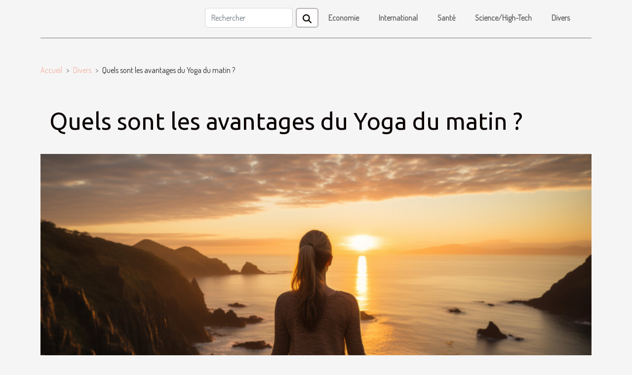

--- FILE ---
content_type: text/html; charset=UTF-8
request_url: https://hireus.org/quels-sont-les-avantages-du-yoga-du-matin
body_size: 20292
content:
<!DOCTYPE html>
    <html lang="fr">
<head>
    <meta charset="utf-8">
    <meta name="viewport" content="width=device-width, initial-scale=1">
    <title>Quels sont les avantages du Yoga du matin ?  - hireus.org</title>

<meta name="description" content="">

<meta name="robots" content="index,follow" />
<link rel="icon" type="image/png" href="/favicon.png" />


    <link rel="stylesheet" href="/css/style2.css">
</head>
<body>
    <header>
    <div class="container-fluid d-flex justify-content-center">
        <nav class="navbar container navbar-expand-xl m-0 pt-3 pb-3">
            <div class="container-fluid">
                <button class="navbar-toggler" type="button" data-bs-toggle="collapse" data-bs-target="#navbarSupportedContent" aria-controls="navbarSupportedContent" aria-expanded="false" aria-label="Toggle navigation">
                    <svg xmlns="http://www.w3.org/2000/svg" fill="currentColor" class="bi bi-list" viewBox="0 0 16 16">
                        <path fill-rule="evenodd" d="M2.5 12a.5.5 0 0 1 .5-.5h10a.5.5 0 0 1 0 1H3a.5.5 0 0 1-.5-.5m0-4a.5.5 0 0 1 .5-.5h10a.5.5 0 0 1 0 1H3a.5.5 0 0 1-.5-.5m0-4a.5.5 0 0 1 .5-.5h10a.5.5 0 0 1 0 1H3a.5.5 0 0 1-.5-.5"></path>
                    </svg>
                </button>
                <div class="collapse navbar-collapse" id="navbarSupportedContent">
                    <form class="d-flex" role="search" method="get" action="/search">
    <input type="search" class="form-control"  name="q" placeholder="Rechercher" aria-label="Rechercher"  pattern=".*\S.*" required>
    <button type="submit" class="btn">
        <svg xmlns="http://www.w3.org/2000/svg" width="18px" height="18px" fill="currentColor" viewBox="0 0 512 512">
                    <path d="M416 208c0 45.9-14.9 88.3-40 122.7L502.6 457.4c12.5 12.5 12.5 32.8 0 45.3s-32.8 12.5-45.3 0L330.7 376c-34.4 25.2-76.8 40-122.7 40C93.1 416 0 322.9 0 208S93.1 0 208 0S416 93.1 416 208zM208 352a144 144 0 1 0 0-288 144 144 0 1 0 0 288z"/>
                </svg>
    </button>
</form>
                    <ul class="navbar-nav">
                                                    <li class="nav-item">
    <a href="/economie" class="nav-link">Economie</a>
    </li>
                                    <li class="nav-item">
    <a href="/international" class="nav-link">International</a>
    </li>
                                    <li class="nav-item">
    <a href="/sante" class="nav-link">Santé</a>
    </li>
                                    <li class="nav-item">
    <a href="/sciencehigh-tech" class="nav-link">Science/High-Tech</a>
    </li>
                                    <li class="nav-item">
    <a href="/divers" class="nav-link">Divers</a>
    </li>
                            </ul>
                </div>
            </div>
        </nav>
    </div> 
</header>
<div class="container">
        <nav aria-label="breadcrumb"
               style="--bs-breadcrumb-divider: '&gt;';" >
            <ol class="breadcrumb">
                <li class="breadcrumb-item"><a href="/">Accueil</a></li>
                                    <li class="breadcrumb-item  active ">
                        <a href="/divers" title="Divers">Divers</a>                    </li>
                                <li class="breadcrumb-item">
                    Quels sont les avantages du Yoga du matin ?                </li>
            </ol>
        </nav>
    </div>
<div class="container-fluid">
    <main class="container sidebar-left mt-2">
        <div class="row">
            <div>
                                    <h1>
                        Quels sont les avantages du Yoga du matin ?                    </h1>
                
                    <img class="img-fluid" src="/images/quels-sont-les-avantages-du-yoga-du-matin.jpg" alt="Quels sont les avantages du Yoga du matin ?">
            </div>

            <aside class="col-lg-3 order-2 order-lg-1 col-12 aside-left">
            <!--     -->

                <div class="list-flat-img">
                    <h2>Dans la même rubrique</h2>                            <section>

                    <figure><a href="/comment-choisir-entre-highlights-et-balayage-pour-dynamiser-votre-coiffure" title="Comment choisir entre highlights et balayage pour dynamiser votre coiffure ?"><img class="d-block w-100" src="/images/comment-choisir-entre-highlights-et-balayage-pour-dynamiser-votre-coiffure.jpeg" alt="Comment choisir entre highlights et balayage pour dynamiser votre coiffure ?"></a></figure>                    
                    <div>
                        <h3><a href="/comment-choisir-entre-highlights-et-balayage-pour-dynamiser-votre-coiffure" title="Comment choisir entre highlights et balayage pour dynamiser votre coiffure ?">Comment choisir entre highlights et balayage pour dynamiser votre coiffure ?</a></h3>                        <div>
Envie de transformer votre look sans passer par une coloration totale ? Entre les highlights et...</div>                    </div>
                </section>
                            <section>

                    <figure><a href="/comment-integrer-des-tapis-en-jute-dans-votre-decoration-interieure" title="Comment intégrer des tapis en jute dans votre décoration intérieure ?"><img class="d-block w-100" src="/images/comment-integrer-des-tapis-en-jute-dans-votre-decoration-interieure.jpeg" alt="Comment intégrer des tapis en jute dans votre décoration intérieure ?"></a></figure>                    
                    <div>
                        <h3><a href="/comment-integrer-des-tapis-en-jute-dans-votre-decoration-interieure" title="Comment intégrer des tapis en jute dans votre décoration intérieure ?">Comment intégrer des tapis en jute dans votre décoration intérieure ?</a></h3>                        <div>
Envie d’apporter une touche naturelle et élégante à votre intérieur ? Les tapis en jute séduisent...</div>                    </div>
                </section>
                            <section>

                    <figure><a href="/optimiser-lespace-dans-une-cuisine-ouverte-pour-plus-de-convivialite" title="Optimiser l&#039;espace dans une cuisine ouverte pour plus de convivialité"><img class="d-block w-100" src="/images/optimiser-lespace-dans-une-cuisine-ouverte-pour-plus-de-convivialite.jpeg" alt="Optimiser l&#039;espace dans une cuisine ouverte pour plus de convivialité"></a></figure>                    
                    <div>
                        <h3><a href="/optimiser-lespace-dans-une-cuisine-ouverte-pour-plus-de-convivialite" title="Optimiser l&#039;espace dans une cuisine ouverte pour plus de convivialité">Optimiser l'espace dans une cuisine ouverte pour plus de convivialité</a></h3>                        <div>  
Optimiser l'espace dans une cuisine ouverte, c’est bien plus qu’une simple question de...</div>                    </div>
                </section>
                            <section>

                    <figure><a href="/comment-eviter-lusure-prematuree-de-vos-pneus" title="Comment éviter l&#039;usure prématurée de vos pneus ?"><img class="d-block w-100" src="/images/comment-eviter-lusure-prematuree-de-vos-pneus.jpeg" alt="Comment éviter l&#039;usure prématurée de vos pneus ?"></a></figure>                    
                    <div>
                        <h3><a href="/comment-eviter-lusure-prematuree-de-vos-pneus" title="Comment éviter l&#039;usure prématurée de vos pneus ?">Comment éviter l'usure prématurée de vos pneus ?</a></h3>                        <div>La longévité des pneus joue un rôle déterminant dans la sécurité et le budget liés à l’utilisation...</div>                    </div>
                </section>
                                    </div>
            </aside>

            <div class="col-lg-9 order-1 order-lg-2 col-12 main">
                <article><div><p>Pour se réveiller et se préparer à affronter la journée, il est important de pratiquer le Yoga. Le Yoga est un excellent exercice qui vous permet de bien débuter une journée. Il fait travailler votre corps et votre esprit et apporte du bienfait sur tout être humain qui le pratique.</p>
<h3>Améliore la flexibilité et la force</h3>
<p>Pour bien démarrer une journée sans la fatigue, le Yoga est une activité qui vous permet de vous débarrasser de la fatigue. Faire du Yoga le matin à d'énormes bienfaits sur tout être humain. Il vous permet de vous débarrasser du stress et même de l'anxiété. Le Yoga peut vous aider à vite récupérer des blessures et même à vous prévenir des blessures. Si vous désirez obtenir des informations crédible et sans ambiguïté sur le yoga alors <a href="https://pilates-sport.fr/collections/machine-pilates">découvrez le ici</a>. En effet, le Yoga améliore la flexibilité et la force chez toute personne qui le pratique. Lorsque que vous pratiquiez le Yoga vous devez forcément faire des étirements cela vous permettra d'allonger les muscles. Il vous permet également de renforcer les muscles et même de vous prévenir des blessures musculaires. Les poses du Yoga le matin vous aident à travailler les muscles et permet à ce que vos muscles deviennent plus forts. Un bon Yoga le matin vous permet de vous connecter à votre corps et votre esprit. Il booste la joie pendant toute la journée et vous permet de bien réfléchir. Il vous donne la force nécessaire pour affronter tout problème de la journée.</p>
<h3>Améliore la santé, la concentration et le sommeil</h3>
<p>Cependant, le Yoga vous permet également d'améliorer votre santé cardiovasculaire. Le Yoga vous permet de travailler votre cœur en maintenant le rythme cardiaque et vos poumons également. Le Yoga du matin améliore la circulation sanguine et vous aide à préparer la journée qui viendra. Le Yoga améliore le sommeil tout en vous relaxant et en respirant bien profondément. Il vous permet également de vous échauffer et de vous donner une meilleure attitude physique devant toute situation.</p><div>
                    <fieldset><time datetime="2022-09-23 04:03:05">23 septembre 2022 04:03</time>                        <ul>
                    <li><a href="https://twitter.com/share?url=https://hireus.org/quels-sont-les-avantages-du-yoga-du-matin&amp;text=Quels sont les avantages du Yoga du matin ?" rel="nofollow" target="_blank"><i class="social-twitter"></i></a></li>
                    <li><a href="https://www.linkedin.com/shareArticle?url=https://hireus.org/quels-sont-les-avantages-du-yoga-du-matin&amp;title=Quels sont les avantages du Yoga du matin ?" rel="nofollow" target="_blank"><i class="social-linkedin"></i></a></li>
                    <li><a href="https://www.facebook.com/sharer.php?u=https://hireus.org/quels-sont-les-avantages-du-yoga-du-matin" rel="nofollow" target="_blank"><i class="social-facebook"></i></a></li>
                    <li><a href="https://api.whatsapp.com/send?text=Quels sont les avantages du Yoga du matin ?&amp;https://hireus.org/quels-sont-les-avantages-du-yoga-du-matin" rel="nofollow" target="_blank"><i class="social-whatsapp"></i></a></li>
                    <li><a href="https://pinterest.com/pin/create/bookmarklet/?media=/images/quels-sont-les-avantages-du-yoga-du-matin.jpg&amp;url=https://hireus.org/quels-sont-les-avantages-du-yoga-du-matin&amp;is_video=0&amp;description=Quels sont les avantages du Yoga du matin ?" rel="nofollow" target="_blank"><i class="social-pinterest"></i></a></li>
                    <li><a href="https://t.me/share/url?url=https://hireus.org/quels-sont-les-avantages-du-yoga-du-matin&amp;text=Quels sont les avantages du Yoga du matin ?" rel="nofollow" target="_blank"><i class="social-telegram"></i></a></li>
                    <li><a href="mailto:?subject=Quels sont les avantages du Yoga du matin ?&amp;body=Quels sont les avantages du Yoga du matin ?: https://hireus.org/quels-sont-les-avantages-du-yoga-du-matin&quot;" rel="nofollow" target="_blank"><i class="social-mail"></i></a></li>
                    <li><a href="https://reddit.com/submit?url=https://hireus.org/quels-sont-les-avantages-du-yoga-du-matin&amp;title=Quels sont les avantages du Yoga du matin ?" rel="nofollow" target="_blank"><i class="social-reddit"></i></a></li>
            </ul></fieldset></article>            </div>
        </div>
        <section class="column-3">

        <div class="container">
            <h2>Sur le même sujet</h2>            <div class="row">
                                    <div class="col-12 col-md-5 col-lg-4 item">

                        <figure><a href="/comment-choisir-entre-highlights-et-balayage-pour-dynamiser-votre-coiffure" title="Comment choisir entre highlights et balayage pour dynamiser votre coiffure ?"><img class="img-fluid" src="/images/comment-choisir-entre-highlights-et-balayage-pour-dynamiser-votre-coiffure.jpeg" alt="Comment choisir entre highlights et balayage pour dynamiser votre coiffure ?"></a></figure><figcaption>Comment choisir entre highlights et balayage pour dynamiser votre coiffure ?</figcaption>                        <div>
                            <h3><a href="/comment-choisir-entre-highlights-et-balayage-pour-dynamiser-votre-coiffure" title="Comment choisir entre highlights et balayage pour dynamiser votre coiffure ?">Comment choisir entre highlights et balayage pour dynamiser votre coiffure ?</a></h3>                        </div>
                        <time datetime="2025-12-27 01:16:07">27 décembre 2025 01:16</time>                        
                        <div>
Envie de transformer votre look sans passer par une coloration totale ? Entre les highlights et le balayage, il existe diverses techniques pour apporter de la lumière et du relief à votre chevelure. Découvrez dans cet article les différences, avantages et conseils pour choisir la méthode qui...</div>                                            </div>

                                                        <div class="col-12 col-md-5 col-lg-4 item">

                        <figure><a href="/comment-integrer-des-tapis-en-jute-dans-votre-decoration-interieure" title="Comment intégrer des tapis en jute dans votre décoration intérieure ?"><img class="img-fluid" src="/images/comment-integrer-des-tapis-en-jute-dans-votre-decoration-interieure.jpeg" alt="Comment intégrer des tapis en jute dans votre décoration intérieure ?"></a></figure><figcaption>Comment intégrer des tapis en jute dans votre décoration intérieure ?</figcaption>                        <div>
                            <h3><a href="/comment-integrer-des-tapis-en-jute-dans-votre-decoration-interieure" title="Comment intégrer des tapis en jute dans votre décoration intérieure ?">Comment intégrer des tapis en jute dans votre décoration intérieure ?</a></h3>                        </div>
                        <time datetime="2025-12-24 11:08:06">24 décembre 2025 11:08</time>                        
                        <div>
Envie d’apporter une touche naturelle et élégante à votre intérieur ? Les tapis en jute séduisent par leur esthétique authentique et leur capacité à transformer n’importe quelle pièce. Découvrez comment ces accessoires uniques s’intègrent harmonieusement dans divers styles de décoration, et...</div>                                            </div>

                                                        <div class="col-12 col-md-5 col-lg-4 item">

                        <figure><a href="/optimiser-lespace-dans-une-cuisine-ouverte-pour-plus-de-convivialite" title="Optimiser l&#039;espace dans une cuisine ouverte pour plus de convivialité"><img class="img-fluid" src="/images/optimiser-lespace-dans-une-cuisine-ouverte-pour-plus-de-convivialite.jpeg" alt="Optimiser l&#039;espace dans une cuisine ouverte pour plus de convivialité"></a></figure><figcaption>Optimiser l'espace dans une cuisine ouverte pour plus de convivialité</figcaption>                        <div>
                            <h3><a href="/optimiser-lespace-dans-une-cuisine-ouverte-pour-plus-de-convivialite" title="Optimiser l&#039;espace dans une cuisine ouverte pour plus de convivialité">Optimiser l'espace dans une cuisine ouverte pour plus de convivialité</a></h3>                        </div>
                        <time datetime="2025-12-09 00:28:07">9 décembre 2025 00:28</time>                        
                        <div>  
Optimiser l'espace dans une cuisine ouverte, c’est bien plus qu’une simple question de rangement : cela permet de créer un lieu de partage et d’échanges chaleureux au quotidien. Que l’on dispose d’un grand volume ou d’un petit espace, chaque mètre carré peut devenir un atout pour la convivialité...</div>                                            </div>

                                </div>
            <div class="row">
                                                    <div class="col-12 col-md-5 col-lg-4 item">

                        <figure><a href="/comment-eviter-lusure-prematuree-de-vos-pneus" title="Comment éviter l&#039;usure prématurée de vos pneus ?"><img class="img-fluid" src="/images/comment-eviter-lusure-prematuree-de-vos-pneus.jpeg" alt="Comment éviter l&#039;usure prématurée de vos pneus ?"></a></figure><figcaption>Comment éviter l'usure prématurée de vos pneus ?</figcaption>                        <div>
                            <h3><a href="/comment-eviter-lusure-prematuree-de-vos-pneus" title="Comment éviter l&#039;usure prématurée de vos pneus ?">Comment éviter l'usure prématurée de vos pneus ?</a></h3>                        </div>
                        <time datetime="2025-12-02 02:44:07">2 décembre 2025 02:44</time>                        
                        <div>La longévité des pneus joue un rôle déterminant dans la sécurité et le budget liés à l’utilisation d’un véhicule. Nombreux sont ceux qui constatent une dégradation rapide de leurs pneumatiques sans en comprendre pleinement les raisons. Découvrez, à travers les prochaines sections, les étapes...</div>                                            </div>

                                                        <div class="col-12 col-md-5 col-lg-4 item">

                        <figure><a href="/comment-identifier-un-parfum-qui-sublime-la-feminite" title="Comment identifier un parfum qui sublime la féminité?"><img class="img-fluid" src="/images/comment-identifier-un-parfum-qui-sublime-la-feminite.jpg" alt="Comment identifier un parfum qui sublime la féminité?"></a></figure><figcaption>Comment identifier un parfum qui sublime la féminité?</figcaption>                        <div>
                            <h3><a href="/comment-identifier-un-parfum-qui-sublime-la-feminite" title="Comment identifier un parfum qui sublime la féminité?">Comment identifier un parfum qui sublime la féminité?</a></h3>                        </div>
                        <time datetime="2025-10-29 07:50:05">29 octobre 2025 07:50</time>                        
                        <div>
Découvrir un parfum qui sublime la féminité est un véritable parcours sensoriel et intime. Les fragrances féminines ont le pouvoir de révéler la personnalité, d'accentuer la confiance en soi et de laisser une empreinte mémorable. Laissez-vous guider à travers les étapes clés pour identifier la...</div>                                            </div>

                                                        <div class="col-12 col-md-5 col-lg-4 item">

                        <figure><a href="/comment-personnaliser-un-putter-pour-ameliorer-votre-jeu" title="Comment personnaliser un putter pour améliorer votre jeu ?"><img class="img-fluid" src="/images/comment-personnaliser-un-putter-pour-ameliorer-votre-jeu.jpg" alt="Comment personnaliser un putter pour améliorer votre jeu ?"></a></figure><figcaption>Comment personnaliser un putter pour améliorer votre jeu ?</figcaption>                        <div>
                            <h3><a href="/comment-personnaliser-un-putter-pour-ameliorer-votre-jeu" title="Comment personnaliser un putter pour améliorer votre jeu ?">Comment personnaliser un putter pour améliorer votre jeu ?</a></h3>                        </div>
                        <time datetime="2025-08-30 10:38:05">30 août 2025 10:38</time>                        
                        <div>
Personnaliser un putter va bien au-delà du simple choix d'un club : il s'agit d'adapter un outil clé à votre style et à vos besoins pour améliorer significativement votre performance sur les greens. Chaque détail, de l'équilibrage à l'esthétique, peut influencer votre confiance et votre...</div>                                            </div>

                                </div>
            <div class="row">
                                                    <div class="col-12 col-md-5 col-lg-4 item">

                        <figure><a href="/exploration-des-significations-cachees-derriere-les-tatouages-famille" title="Exploration des significations cachées derrière les tatouages famille"><img class="img-fluid" src="/images/exploration-des-significations-cachees-derriere-les-tatouages-famille.jpeg" alt="Exploration des significations cachées derrière les tatouages famille"></a></figure><figcaption>Exploration des significations cachées derrière les tatouages famille</figcaption>                        <div>
                            <h3><a href="/exploration-des-significations-cachees-derriere-les-tatouages-famille" title="Exploration des significations cachées derrière les tatouages famille">Exploration des significations cachées derrière les tatouages famille</a></h3>                        </div>
                        <time datetime="2025-08-08 01:18:06">8 août 2025 01:18</time>                        
                        <div>
Les tatouages famille fascinent par leur profondeur émotionnelle et la symbolique qu’ils véhiculent. Souvent choisis pour marquer un lien indélébile avec ses proches, ils dissimulent des significations subtiles et variées selon la culture, le style ou l’histoire personnelle de chacun. Découvrez...</div>                                            </div>

                                                        <div class="col-12 col-md-5 col-lg-4 item">

                        <figure><a href="/maximiser-lengagement-des-invites-avec-une-location-photobooth-a-montreal" title="Maximiser l&#039;engagement des invités avec une location photobooth à Montréal"><img class="img-fluid" src="/images/maximiser-lengagement-des-invites-avec-une-location-photobooth-a-montreal.jpeg" alt="Maximiser l&#039;engagement des invités avec une location photobooth à Montréal"></a></figure><figcaption>Maximiser l'engagement des invités avec une location photobooth à Montréal</figcaption>                        <div>
                            <h3><a href="/maximiser-lengagement-des-invites-avec-une-location-photobooth-a-montreal" title="Maximiser l&#039;engagement des invités avec une location photobooth à Montréal">Maximiser l'engagement des invités avec une location photobooth à Montréal</a></h3>                        </div>
                        <time datetime="2025-07-28 22:50:14">28 juillet 2025 22:50</time>                        
                        <div>Vous cherchez à transformer votre événement à Montréal en une expérience inoubliable et interactive ? Découvrez comment la location photobooth Montréal peut dynamiser l’engagement de vos invités, en leur offrant bien plus qu’une simple photo souvenir. Plongez dans les secrets d’un dispositif...</div>                                            </div>

                                                        <div class="col-12 col-md-5 col-lg-4 item">

                        <figure><a href="/comment-les-relations-a-distance-redefinissent-lamour-moderne" title="Comment les relations à distance redéfinissent l&#039;amour moderne ?"><img class="img-fluid" src="/images/comment-les-relations-a-distance-redefinissent-lamour-moderne.jpeg" alt="Comment les relations à distance redéfinissent l&#039;amour moderne ?"></a></figure><figcaption>Comment les relations à distance redéfinissent l'amour moderne ?</figcaption>                        <div>
                            <h3><a href="/comment-les-relations-a-distance-redefinissent-lamour-moderne" title="Comment les relations à distance redéfinissent l&#039;amour moderne ?">Comment les relations à distance redéfinissent l'amour moderne ?</a></h3>                        </div>
                        <time datetime="2025-06-29 10:28:05">29 juin 2025 10:28</time>                        
                        <div>
Naviguer dans l'univers des relations à distance constitue aujourd'hui un défi et une aventure fascinante pour de nombreux couples. Les outils numériques, mais aussi l'évolution des mentalités, modifient en profondeur la façon dont l'amour s'exprime et se construit à travers les kilomètres....</div>                                            </div>

                                </div>
            <div class="row">
                                                    <div class="col-12 col-md-5 col-lg-4 item">

                        <figure><a href="/maximiser-lefficacite-des-services-de-debarras-pour-un-espace-epure" title="Maximiser l&#039;efficacité des services de débarras pour un espace épuré"><img class="img-fluid" src="/images/maximiser-lefficacite-des-services-de-debarras-pour-un-espace-epure.jpeg" alt="Maximiser l&#039;efficacité des services de débarras pour un espace épuré"></a></figure><figcaption>Maximiser l'efficacité des services de débarras pour un espace épuré</figcaption>                        <div>
                            <h3><a href="/maximiser-lefficacite-des-services-de-debarras-pour-un-espace-epure" title="Maximiser l&#039;efficacité des services de débarras pour un espace épuré">Maximiser l'efficacité des services de débarras pour un espace épuré</a></h3>                        </div>
                        <time datetime="2025-05-10 02:04:04">10 mai 2025 02:04</time>                        
                        <div>
La quête incessante d'un espace de vie ou de travail épuré et ordonné est devenue une priorité pour bon nombre d'entre nous. Face à l'accumulation d'objets et au désordre qui peut s'installer avec le temps, les services de débarras se révèlent être des alliés précieux. Découvrez comment optimiser...</div>                                            </div>

                                                        <div class="col-12 col-md-5 col-lg-4 item">

                        <figure><a href="/comment-organiser-une-chasse-au-tresor-educative-pour-enfants" title="Comment organiser une chasse au trésor éducative pour enfants"><img class="img-fluid" src="/images/comment-organiser-une-chasse-au-tresor-educative-pour-enfants.jpg" alt="Comment organiser une chasse au trésor éducative pour enfants"></a></figure><figcaption>Comment organiser une chasse au trésor éducative pour enfants</figcaption>                        <div>
                            <h3><a href="/comment-organiser-une-chasse-au-tresor-educative-pour-enfants" title="Comment organiser une chasse au trésor éducative pour enfants">Comment organiser une chasse au trésor éducative pour enfants</a></h3>                        </div>
                        <time datetime="2025-05-08 01:00:05">8 mai 2025 01:00</time>                        
                        <div>
La chasse au trésor est une activité captivante qui éveille l’imagination des enfants tout en apportant une valeur éducative considérable. Elle constitue un moyen ludique d'apprendre en s'amusant, favorisant ainsi le développement de compétences variées chez les plus jeunes. Découvrez dans les...</div>                                            </div>

                                                        <div class="col-12 col-md-5 col-lg-4 item">

                        <figure><a href="/comment-choisir-le-meilleur-jeu-devasion-a-theme-de-super-heros" title="Comment choisir le meilleur jeu d&#039;évasion à thème de super-héros"><img class="img-fluid" src="/images/comment-choisir-le-meilleur-jeu-devasion-a-theme-de-super-heros.jpeg" alt="Comment choisir le meilleur jeu d&#039;évasion à thème de super-héros"></a></figure><figcaption>Comment choisir le meilleur jeu d'évasion à thème de super-héros</figcaption>                        <div>
                            <h3><a href="/comment-choisir-le-meilleur-jeu-devasion-a-theme-de-super-heros" title="Comment choisir le meilleur jeu d&#039;évasion à thème de super-héros">Comment choisir le meilleur jeu d'évasion à thème de super-héros</a></h3>                        </div>
                        <time datetime="2025-03-03 01:27:06">3 mars 2025 01:27</time>                        
                        <div>
Les jeux d'évasion sont devenus un divertissement prisé pour ceux qui cherchent à combiner réflexion, travail d'équipe et immersion thématique. Parmi les univers les plus captivants, celui des super-héros se démarque par son potentiel créatif et son appel à l'héroïsme qui sommeille en chacun de...</div>                                            </div>

                                </div>
            <div class="row">
                                                    <div class="col-12 col-md-5 col-lg-4 item">

                        <figure><a href="/comment-choisir-les-meilleurs-ustensiles-pour-vos-recettes" title="Comment choisir les meilleurs ustensiles pour vos recettes"><img class="img-fluid" src="/images/comment-choisir-les-meilleurs-ustensiles-pour-vos-recettes.jpg" alt="Comment choisir les meilleurs ustensiles pour vos recettes"></a></figure><figcaption>Comment choisir les meilleurs ustensiles pour vos recettes</figcaption>                        <div>
                            <h3><a href="/comment-choisir-les-meilleurs-ustensiles-pour-vos-recettes" title="Comment choisir les meilleurs ustensiles pour vos recettes">Comment choisir les meilleurs ustensiles pour vos recettes</a></h3>                        </div>
                        <time datetime="2025-02-23 01:12:04">23 février 2025 01:12</time>                        
                        <div>
La cuisine est un art qui sollicite tous les sens, et pour l'exercer avec brio, il convient de s'équiper d'outils appropriés. Choisir les ustensiles de cuisine adaptés peut transformer radicalement l'expérience culinaire, de la préparation des ingrédients à la dégustation des mets. Découvrez dans...</div>                                            </div>

                                                        <div class="col-12 col-md-5 col-lg-4 item">

                        <figure><a href="/comment-choisir-le-bon-service-de-plomberie-durgence" title="Comment choisir le bon service de plomberie d&#039;urgence"><img class="img-fluid" src="/images/comment-choisir-le-bon-service-de-plomberie-durgence.jpg" alt="Comment choisir le bon service de plomberie d&#039;urgence"></a></figure><figcaption>Comment choisir le bon service de plomberie d'urgence</figcaption>                        <div>
                            <h3><a href="/comment-choisir-le-bon-service-de-plomberie-durgence" title="Comment choisir le bon service de plomberie d&#039;urgence">Comment choisir le bon service de plomberie d'urgence</a></h3>                        </div>
                        <time datetime="2025-01-17 00:46:04">17 janvier 2025 00:46</time>                        
                        <div>
Il arrive souvent que l'on se retrouve confronté à des situations d'urgence en plomberie, où chaque minute compte. Choisir un service de plomberie adapté à ces circonstances peut se révéler délicat, notamment lorsque la pression monte et que l'eau commence à causer des dégâts. Cet écrit se...</div>                                            </div>

                                                        <div class="col-12 col-md-5 col-lg-4 item">

                        <figure><a href="/comment-les-carreaux-geometriques-transforment-linterieur-contemporain" title="Comment les carreaux géométriques transforment l&#039;intérieur contemporain"><img class="img-fluid" src="/images/comment-les-carreaux-geometriques-transforment-linterieur-contemporain.jpeg" alt="Comment les carreaux géométriques transforment l&#039;intérieur contemporain"></a></figure><figcaption>Comment les carreaux géométriques transforment l'intérieur contemporain</figcaption>                        <div>
                            <h3><a href="/comment-les-carreaux-geometriques-transforment-linterieur-contemporain" title="Comment les carreaux géométriques transforment l&#039;intérieur contemporain">Comment les carreaux géométriques transforment l'intérieur contemporain</a></h3>                        </div>
                        <time datetime="2024-12-02 03:20:07">2 décembre 2024 03:20</time>                        
                        <div>
L'esthétique d'un intérieur contemporain réside souvent dans les détails qui évoquent un sens du style et de la sophistication. Parmi ces détails, les carreaux géométriques se distinguent comme une tendance incontournable, capable de transformer radicalement l'espace. Cet écrit explore comment...</div>                                            </div>

                                </div>
            <div class="row">
                                                    <div class="col-12 col-md-5 col-lg-4 item">

                        <figure><a href="/comment-harmoniser-votre-literie-avec-la-decoration-de-votre-chambre" title="Comment harmoniser votre literie avec la décoration de votre chambre"><img class="img-fluid" src="/images/comment-harmoniser-votre-literie-avec-la-decoration-de-votre-chambre.jpg" alt="Comment harmoniser votre literie avec la décoration de votre chambre"></a></figure><figcaption>Comment harmoniser votre literie avec la décoration de votre chambre</figcaption>                        <div>
                            <h3><a href="/comment-harmoniser-votre-literie-avec-la-decoration-de-votre-chambre" title="Comment harmoniser votre literie avec la décoration de votre chambre">Comment harmoniser votre literie avec la décoration de votre chambre</a></h3>                        </div>
                        <time datetime="2024-10-09 02:18:03">9 octobre 2024 02:18</time>                        
                        <div>
La chambre à coucher est un sanctuaire personnel où chaque détail compte pour créer une atmosphère de détente et d’harmonie. La literie, avec ses multiples composantes, joue un rôle significatif dans cet équilibre esthétique. Cet écrit vous invite à explorer des stratégies pour coordonner...</div>                                            </div>

                                                        <div class="col-12 col-md-5 col-lg-4 item">

                        <figure><a href="/guide-complet-pour-identifier-recolter-et-cuisiner-les-cepes" title="Guide complet pour identifier, récolter et cuisiner les cèpes"><img class="img-fluid" src="/images/guide-complet-pour-identifier-recolter-et-cuisiner-les-cepes.jpeg" alt="Guide complet pour identifier, récolter et cuisiner les cèpes"></a></figure><figcaption>Guide complet pour identifier, récolter et cuisiner les cèpes</figcaption>                        <div>
                            <h3><a href="/guide-complet-pour-identifier-recolter-et-cuisiner-les-cepes" title="Guide complet pour identifier, récolter et cuisiner les cèpes">Guide complet pour identifier, récolter et cuisiner les cèpes</a></h3>                        </div>
                        <time datetime="2024-06-21 20:44:06">21 juin 2024 20:44</time>                        
                        <div>
Les cèpes, trésors cachés des sous-bois, invitent les amateurs de nature et de gastronomie à une quête à la fois ludique et savoureuse. Peu de champignons suscitent autant d'engouement que ces délices forestiers, dont la simple évocation éveille des saveurs automnales et des souvenirs de...</div>                                            </div>

                                                        <div class="col-12 col-md-5 col-lg-4 item">

                        <figure><a href="/quelles-destinations-priser-pendant-cette-pandemi" title="Quelles destinations priser pendant cette pandémie ?"><img class="img-fluid" src="/images/quelles-destinations-priser-pendant-cette-pandemie.jpg" alt="Quelles destinations priser pendant cette pandémie ?"></a></figure><figcaption>Quelles destinations priser pendant cette pandémie ?</figcaption>                        <div>
                            <h3><a href="/quelles-destinations-priser-pendant-cette-pandemi" title="Quelles destinations priser pendant cette pandémie ?">Quelles destinations priser pendant cette pandémie ?</a></h3>                        </div>
                        <time datetime="2023-10-30 13:02:13">30 octobre 2023 13:02</time>                        
                        <div>La Covid-19 est devenue un motif de blocage et d’isolement pour tout le monde. Toutefois, il est possible d’effectuer des voyages tout en respectant les règles sanitaires en vigueur. Voici un top trois des destinations à priser pour vos congés ou vos vacances.
Tbilissi, en Géorgie
Bien que depuis...</div>                                            </div>

                                </div>
            <div class="row">
                                                    <div class="col-12 col-md-5 col-lg-4 item">

                        <figure><a href="/mieux-reussir-la-cuisson-des-legumes-quelles-en-sont-les-astuces" title="Mieux réussir la cuisson des légumes : quelles en sont les astuces ?"><img class="img-fluid" src="/images/mieux-reussir-la-cuisson-des-legumes-quelles-en-sont-les-astuces.jpeg" alt="Mieux réussir la cuisson des légumes : quelles en sont les astuces ?"></a></figure><figcaption>Mieux réussir la cuisson des légumes : quelles en sont les astuces ?</figcaption>                        <div>
                            <h3><a href="/mieux-reussir-la-cuisson-des-legumes-quelles-en-sont-les-astuces" title="Mieux réussir la cuisson des légumes : quelles en sont les astuces ?">Mieux réussir la cuisson des légumes : quelles en sont les astuces ?</a></h3>                        </div>
                        <time datetime="2023-10-30 13:01:59">30 octobre 2023 13:01</time>                        
                        <div>Les légumes sont des aliments très riches en vitamines C et facilitent une bonne digestion. Les nutritionnistes en recommandent parce qu’elles facilitent un équilibre alimentaire. À cet effet, il est nécessaire pour vous en tant que consommateur de connaître les différentes techniques de cuissons...</div>                                            </div>

                                                        <div class="col-12 col-md-5 col-lg-4 item">

                        <figure><a href="/comment-choisir-le-meilleur-site-de-rencontre-libertin" title="Comment choisir le meilleur site de rencontre libertin ?"><img class="img-fluid" src="/nophoto.png" alt="Comment choisir le meilleur site de rencontre libertin ?"></a></figure><figcaption>Comment choisir le meilleur site de rencontre libertin ?</figcaption>                        <div>
                            <h3><a href="/comment-choisir-le-meilleur-site-de-rencontre-libertin" title="Comment choisir le meilleur site de rencontre libertin ?">Comment choisir le meilleur site de rencontre libertin ?</a></h3>                        </div>
                        <time datetime="2023-10-30 13:01:58">30 octobre 2023 13:01</time>                        
                        <div>Vous voulez faire des rencontres amusantes sans engagement et selon vos critères, les sites de rencontres sont les meilleurs endroits pour y parvenir. Nous retrouvons sur le web une multitude de sites de rencontre. Mais lesquelles sont fiables et sans risque pour votre vie personnelle. Et plus...</div>                                            </div>

                                                        <div class="col-12 col-md-5 col-lg-4 item">

                        <figure><a href="/finance-et-economie-deux-disciplines-complementaires" title="Finance et économie : deux disciplines complémentaires ?"><img class="img-fluid" src="/images/finance-et-economie-deux-disciplines-complementaires.jpeg" alt="Finance et économie : deux disciplines complémentaires ?"></a></figure><figcaption>Finance et économie : deux disciplines complémentaires ?</figcaption>                        <div>
                            <h3><a href="/finance-et-economie-deux-disciplines-complementaires" title="Finance et économie : deux disciplines complémentaires ?">Finance et économie : deux disciplines complémentaires ?</a></h3>                        </div>
                        <time datetime="2023-10-30 13:01:55">30 octobre 2023 13:01</time>                        
                        <div>Malgré que ces deux disciplines soient enseignées comme étant différentes, la finance et l’économie sont deux disciplines qui se complètent mutuellement. Disons qu’elles sont d’une dépendance réciproque. Leur grand Impact sur le marché motive plus les investisseurs à mieux s’informer par rapport à...</div>                                            </div>

                                </div>
            <div class="row">
                                                    <div class="col-12 col-md-5 col-lg-4 item">

                        <figure><a href="/pourquoi-utiliser-un-site-de-rencontre-libertin" title="Pourquoi utiliser un site de rencontre libertin ?"><img class="img-fluid" src="/images/pourquoi-utiliser-un-site-de-rencontre-libertin.jpg" alt="Pourquoi utiliser un site de rencontre libertin ?"></a></figure><figcaption>Pourquoi utiliser un site de rencontre libertin ?</figcaption>                        <div>
                            <h3><a href="/pourquoi-utiliser-un-site-de-rencontre-libertin" title="Pourquoi utiliser un site de rencontre libertin ?">Pourquoi utiliser un site de rencontre libertin ?</a></h3>                        </div>
                        <time datetime="2023-10-30 13:01:55">30 octobre 2023 13:01</time>                        
                        <div>Faire des rencontres intéressantes est devenu très facile avec l’avènement de la technologie. Cependant, il y en a encore beaucoup qui hésitent et doutent de la sécurité des sites de rencontres libertins. Cet article vous montre pourquoi il faut utiliser des sites de rencontre libertins.
Qu’est-ce...</div>                                            </div>

                                                        <div class="col-12 col-md-5 col-lg-4 item">

                        <figure><a href="/comment-choisir-limprimante-ideale-pour-votre-entrepris" title="Comment choisir l’imprimante idéale pour votre entreprise ?"><img class="img-fluid" src="/images/comment-choisir-limprimante-ideale-pour-votre-entreprise.jpeg" alt="Comment choisir l’imprimante idéale pour votre entreprise ?"></a></figure><figcaption>Comment choisir l’imprimante idéale pour votre entreprise ?</figcaption>                        <div>
                            <h3><a href="/comment-choisir-limprimante-ideale-pour-votre-entrepris" title="Comment choisir l’imprimante idéale pour votre entreprise ?">Comment choisir l’imprimante idéale pour votre entreprise ?</a></h3>                        </div>
                        <time datetime="2023-10-30 13:01:52">30 octobre 2023 13:01</time>                        
                        <div>Compte tenu des excellentes offres disponibles dans l’industrie et de la variété des technologies existantes, vous vous demandez peut-être comment choisir l’imprimante idéale pour votre entreprise. Choisir le produit qui correspond le mieux à vos besoins peut devenir une tâche complexe. Par...</div>                                            </div>

                                                        <div class="col-12 col-md-5 col-lg-4 item">

                        <figure><a href="/aquarium-pour-tortue-comment-le-concevoir" title="Aquarium pour tortue : comment le concevoir ?"><img class="img-fluid" src="/images/aquarium-pour-tortue-comment-le-concevoir.jpg" alt="Aquarium pour tortue : comment le concevoir ?"></a></figure><figcaption>Aquarium pour tortue : comment le concevoir ?</figcaption>                        <div>
                            <h3><a href="/aquarium-pour-tortue-comment-le-concevoir" title="Aquarium pour tortue : comment le concevoir ?">Aquarium pour tortue : comment le concevoir ?</a></h3>                        </div>
                        <time datetime="2023-10-30 13:01:38">30 octobre 2023 13:01</time>                        
                        <div>La tortue peut être votre animal de compagnie tout comme le chien, le singe et d’autres animaux le sont. Mais avant que cela ne soit effectivement faisable, il faudra au préalable concevoir un aquarium pour la tortue. L’article ci, vous renseigne sur les mesures à prendre dans la conception d’un...</div>                                            </div>

                                </div>
            <div class="row">
                                                    <div class="col-12 col-md-5 col-lg-4 item">

                        <figure><a href="/comment-se-passe-le-deroulement-dun-shooting-grossess" title="Comment se passe le déroulement d’un shooting grossesse ?"><img class="img-fluid" src="/images/comment-se-passe-le-deroulement-dun-shooting-grossesse.jpeg" alt="Comment se passe le déroulement d’un shooting grossesse ?"></a></figure><figcaption>Comment se passe le déroulement d’un shooting grossesse ?</figcaption>                        <div>
                            <h3><a href="/comment-se-passe-le-deroulement-dun-shooting-grossess" title="Comment se passe le déroulement d’un shooting grossesse ?">Comment se passe le déroulement d’un shooting grossesse ?</a></h3>                        </div>
                        <time datetime="2023-10-30 13:01:36">30 octobre 2023 13:01</time>                        
                        <div>Le déroulement d’un shooting grossesse se passe de manière prévue et très bien. Lorsque vous avez fini de prendre des connaissances sur vos goûts et vos désirs, l’expert photographe viendra vous prodiguer des conseils sur la séance du shooting. Il fera de nombreuses vues que vous-même allez valider...</div>                                            </div>

                                                        <div class="col-12 col-md-5 col-lg-4 item">

                        <figure><a href="/quest-ce-quil-faut-savoir-du-metier-dartisan-couvreur" title="Qu’est-ce qu’il faut savoir du métier d’artisan couvreur ?"><img class="img-fluid" src="/images/quest-ce-quil-faut-savoir-du-metier-dartisan-couvreur.jpeg" alt="Qu’est-ce qu’il faut savoir du métier d’artisan couvreur ?"></a></figure><figcaption>Qu’est-ce qu’il faut savoir du métier d’artisan couvreur ?</figcaption>                        <div>
                            <h3><a href="/quest-ce-quil-faut-savoir-du-metier-dartisan-couvreur" title="Qu’est-ce qu’il faut savoir du métier d’artisan couvreur ?">Qu’est-ce qu’il faut savoir du métier d’artisan couvreur ?</a></h3>                        </div>
                        <time datetime="2023-10-30 13:01:35">30 octobre 2023 13:01</time>                        
                        <div>Il est nécessaire de faire appel à un Artisan couvreur si vous souhaitez faire réparer le toit de votre maison ou de votre immeuble. Il est primordial de prendre en charge les travaux d’isolation sous une toiture.
Que peut-on dire du métier d’artisan couvreur ?
Pour avoir plus d’informations sur...</div>                                            </div>

                                                        <div class="col-12 col-md-5 col-lg-4 item">

                        <figure><a href="/comment-profiter-de-votre-week-end-en-famill" title="Comment profiter de votre week-end en famille ?"><img class="img-fluid" src="/images/comment-profiter-de-votre-week-end-en-famille.jpg" alt="Comment profiter de votre week-end en famille ?"></a></figure><figcaption>Comment profiter de votre week-end en famille ?</figcaption>                        <div>
                            <h3><a href="/comment-profiter-de-votre-week-end-en-famill" title="Comment profiter de votre week-end en famille ?">Comment profiter de votre week-end en famille ?</a></h3>                        </div>
                        <time datetime="2023-10-30 13:01:34">30 octobre 2023 13:01</time>                        
                        <div>Vous avez une semaine très chargée, pas assez de temps pour passer de bons moments avec votre famille ? Vous avez donc décidé de mettre à profit votre week-end pour être plus proche de votre famille et passer d’agréables moments. C’est une idée parfaite. Allons-y !
Passez d’agréables moments avec...</div>                                            </div>

                                </div>
            <div class="row">
                                                    <div class="col-12 col-md-5 col-lg-4 item">

                        <figure><a href="/tout-savoir-sur-les-affleureuses" title="Tout savoir sur les affleureuses ?"><img class="img-fluid" src="/images/tout-savoir-sur-les-affleureuses.jpeg" alt="Tout savoir sur les affleureuses ?"></a></figure><figcaption>Tout savoir sur les affleureuses ?</figcaption>                        <div>
                            <h3><a href="/tout-savoir-sur-les-affleureuses" title="Tout savoir sur les affleureuses ?">Tout savoir sur les affleureuses ?</a></h3>                        </div>
                        <time datetime="2023-10-30 13:01:31">30 octobre 2023 13:01</time>                        
                        <div>Les affleureuses sont des machines très pratiques pour les bricoleurs qui travaillent sur le bois. Bien qu’elle soit une machine efficace, vous devez tenir compte de certains critères avant de le choisir. Pour cela, nous vous invitons à lire cet article pour en savoir plus.
Une affleureuse : c’est...</div>                                            </div>

                                                        <div class="col-12 col-md-5 col-lg-4 item">

                        <figure><a href="/pourquoi-installer-les-toilettes-suspendues" title="Pourquoi installer les toilettes suspendues ?"><img class="img-fluid" src="/images/pourquoi-installer-les-toilettes-suspendues.jpg" alt="Pourquoi installer les toilettes suspendues ?"></a></figure><figcaption>Pourquoi installer les toilettes suspendues ?</figcaption>                        <div>
                            <h3><a href="/pourquoi-installer-les-toilettes-suspendues" title="Pourquoi installer les toilettes suspendues ?">Pourquoi installer les toilettes suspendues ?</a></h3>                        </div>
                        <time datetime="2023-10-30 13:01:30">30 octobre 2023 13:01</time>                        
                        <div>Installer une toilette est une impérative pour toute personne. Cependant, pour faire ce devoir tout en profitant d’autres avantages, il est conseillé de faire des toilettes suspendues. Quels sont alors les avantages d’une toilette suspendue ? Lisez cet article afin de retrouver les bienfaits d’une...</div>                                            </div>

                                                        <div class="col-12 col-md-5 col-lg-4 item">

                        <figure><a href="/que-savoir-de-la-fleur-de-cannabis-cbd" title="Que savoir de la fleur de cannabis CBD ?"><img class="img-fluid" src="/images/que-savoir-de-la-fleur-de-cannabis-cbd.jpg" alt="Que savoir de la fleur de cannabis CBD ?"></a></figure><figcaption>Que savoir de la fleur de cannabis CBD ?</figcaption>                        <div>
                            <h3><a href="/que-savoir-de-la-fleur-de-cannabis-cbd" title="Que savoir de la fleur de cannabis CBD ?">Que savoir de la fleur de cannabis CBD ?</a></h3>                        </div>
                        <time datetime="2023-10-30 13:01:27">30 octobre 2023 13:01</time>                        
                        <div>Le cannabis est une plante très appréciée de nombreuses personnes à cause de ces vertus. Il en est de même pour sa fleur qui soulage assez de maux venant du corps. Cependant, si vous souhaitez en savoir plus sur la fleur CBD, lisez donc cet article.
Qu’est-ce que la fleur CBD ?
La fleur CBD est...</div>                                            </div>

                                </div>
            <div class="row">
                                                    <div class="col-12 col-md-5 col-lg-4 item">

                        <figure><a href="/pourquoi-lexpert-comptable-est-un-allie-strategique-pour-tout-chef-dentreprise" title="Pourquoi l&#039;expert-comptable est un allié stratégique pour tout chef d&#039;entreprise ?"><img class="img-fluid" src="/images/pourquoi-lexpert-comptable-est-un-allie-strategique-pour-tout-chef-dentreprise.jpeg" alt="Pourquoi l&#039;expert-comptable est un allié stratégique pour tout chef d&#039;entreprise ?"></a></figure><figcaption>Pourquoi l'expert-comptable est un allié stratégique pour tout chef d'entreprise ?</figcaption>                        <div>
                            <h3><a href="/pourquoi-lexpert-comptable-est-un-allie-strategique-pour-tout-chef-dentreprise" title="Pourquoi l&#039;expert-comptable est un allié stratégique pour tout chef d&#039;entreprise ?">Pourquoi l'expert-comptable est un allié stratégique pour tout chef d'entreprise ?</a></h3>                        </div>
                        <time datetime="2023-05-31 23:44:02">31 mai 2023 23:44</time>                        
                        <div>Lorsqu'il s'agit de gérer une entreprise prospère, la prise de décisions stratégiques éclairées est essentielle. Dans ce contexte, les experts-comptables jouent un rôle de plus en plus important en tant que partenaires stratégiques des chefs d'entreprise. Au-delà de leurs compétences comptables...</div>                                            </div>

                                                        <div class="col-12 col-md-5 col-lg-4 item">

                        <figure><a href="/comment-nettoyer-une-meuleuse-dangle" title="Comment nettoyer une meuleuse d&#039;angle ?"><img class="img-fluid" src="/images/comment-nettoyer-une-meuleuse-dangle.jpg" alt="Comment nettoyer une meuleuse d&#039;angle ?"></a></figure><figcaption>Comment nettoyer une meuleuse d'angle ?</figcaption>                        <div>
                            <h3><a href="/comment-nettoyer-une-meuleuse-dangle" title="Comment nettoyer une meuleuse d&#039;angle ?">Comment nettoyer une meuleuse d'angle ?</a></h3>                        </div>
                        <time datetime="2023-05-25 02:50:44">25 mai 2023 02:50</time>                        
                        <div>
Une meuleuse d'angle est un outil polyvalent et utile dans n'importe quel atelier ou chantier de construction, mais elle nécessite également un entretien régulier pour qu'elle fonctionne efficacement. Le fait de ne pas garder votre meuleuse d'angle propre peut entraîner une accumulation de débris...</div>                                            </div>

                                                        <div class="col-12 col-md-5 col-lg-4 item">

                        <figure><a href="/quest-ce-quun-deshydrateur-et-en-avez-vous-vraiment-besoin" title="Qu&#039;est-ce qu&#039;un déshydrateur et en avez-vous vraiment besoin ?"><img class="img-fluid" src="/images/quest-ce-quun-deshydrateur-et-en-avez-vous-vraiment-besoin.jpg" alt="Qu&#039;est-ce qu&#039;un déshydrateur et en avez-vous vraiment besoin ?"></a></figure><figcaption>Qu'est-ce qu'un déshydrateur et en avez-vous vraiment besoin ?</figcaption>                        <div>
                            <h3><a href="/quest-ce-quun-deshydrateur-et-en-avez-vous-vraiment-besoin" title="Qu&#039;est-ce qu&#039;un déshydrateur et en avez-vous vraiment besoin ?">Qu'est-ce qu'un déshydrateur et en avez-vous vraiment besoin ?</a></h3>                        </div>
                        <time datetime="2023-05-18 23:50:32">18 mai 2023 23:50</time>                        
                        <div>Découvrez le mode des déshydrateurs alimentaires ! Ces appareils innovants utilisent un flux d'air à basse température pour éliminer l'humidité des aliments, prolongeant ainsi leur durée de conservation. Cet article examine de près leur fonctionnement, leurs nombreux avantages, ainsi que les...</div>                                            </div>

                                </div>
            <div class="row">
                                                    <div class="col-12 col-md-5 col-lg-4 item">

                        <figure><a href="/meilleure-meuleuse-dangle-sans-fil" title="Meilleure meuleuse d’angle sans fil"><img class="img-fluid" src="/images/meilleure-meuleuse-dangle-sans-fil.jpeg" alt="Meilleure meuleuse d’angle sans fil"></a></figure><figcaption>Meilleure meuleuse d’angle sans fil</figcaption>                        <div>
                            <h3><a href="/meilleure-meuleuse-dangle-sans-fil" title="Meilleure meuleuse d’angle sans fil">Meilleure meuleuse d’angle sans fil</a></h3>                        </div>
                        <time datetime="2023-05-18 14:18:02">18 mai 2023 14:18</time>                        
                        <div>L’utilisation d’une meuleuse d’angle nécessite la présence d’une source de courant électrique proche. Cependant, certains professionnels n’ont pas accès à l’électricité surtout sur les chantiers de construction. Et pour remédier à ce problème, les sociétés de fabrication d’outil électrique ont...</div>                                            </div>

                                                        <div class="col-12 col-md-5 col-lg-4 item">

                        <figure><a href="/que-retenir-de-la-boutique-musulmane" title="Que retenir de la boutique musulmane ?"><img class="img-fluid" src="/images/que-retenir-de-la-boutique-musulmane.jpeg" alt="Que retenir de la boutique musulmane ?"></a></figure><figcaption>Que retenir de la boutique musulmane ?</figcaption>                        <div>
                            <h3><a href="/que-retenir-de-la-boutique-musulmane" title="Que retenir de la boutique musulmane ?">Que retenir de la boutique musulmane ?</a></h3>                        </div>
                        <time datetime="2023-05-15 03:54:02">15 mai 2023 03:54</time>                        
                        <div>La communauté musulmane est une communauté religieuse qui à ces propres manière de vénération envers Allah. De ce fait, la manière de s'habiller diffère largement des autres formes de religion. Plusieurs accessoires et looks font la différence entre ces religions parmi lesquels figurent les tenues...</div>                                            </div>

                                                        <div class="col-12 col-md-5 col-lg-4 item">

                        <figure><a href="/lepson-ecotank-et-8500-professionnelle-et-haute-qualite-dimpression" title="L&#039;Epson EcoTank ET-8500 : Professionnelle et Haute qualité d&#039;impression"><img class="img-fluid" src="/images/lepson-ecotank-et-8500-professionnelle-et-haute-qualite-dimpression.jpg" alt="L&#039;Epson EcoTank ET-8500 : Professionnelle et Haute qualité d&#039;impression"></a></figure><figcaption>L'Epson EcoTank ET-8500 : Professionnelle et Haute qualité d'impression</figcaption>                        <div>
                            <h3><a href="/lepson-ecotank-et-8500-professionnelle-et-haute-qualite-dimpression" title="L&#039;Epson EcoTank ET-8500 : Professionnelle et Haute qualité d&#039;impression">L'Epson EcoTank ET-8500 : Professionnelle et Haute qualité d'impression</a></h3>                        </div>
                        <time datetime="2023-05-13 01:51:26">13 mai 2023 01:51</time>                        
                        <div>L'Epson EcoTank ET-8500 est une imprimante professionnelle qui offre une qualité d'impression exceptionnelle. Les professionnels qui ont besoin de produire des documents avec une qualité supérieure peuvent compter sur cette imprimante pour obtenir des résultats nets et précis. En effet,...</div>                                            </div>

                                </div>
            <div class="row">
                                                    <div class="col-12 col-md-5 col-lg-4 item">

                        <figure><a href="/friteuse-sans-huile-definition-et-historique" title="Friteuse sans huile : définition et historique"><img class="img-fluid" src="/images/friteuse-sans-huile-definition-et-historique.jpg" alt="Friteuse sans huile : définition et historique"></a></figure><figcaption>Friteuse sans huile : définition et historique</figcaption>                        <div>
                            <h3><a href="/friteuse-sans-huile-definition-et-historique" title="Friteuse sans huile : définition et historique">Friteuse sans huile : définition et historique</a></h3>                        </div>
                        <time datetime="2023-05-10 21:20:58">10 mai 2023 21:20</time>                        
                        <div>La friture est une technique très traditionnelle associée à la cuisine populaire, très présente dans le régime méditerranéen, bien qu'elle soit aujourd'hui quelque peu abandonnée en raison de sa mauvaise réputation. S'il est vrai que, mal exécuté, ce n'est pas exactement la méthode de cuisson la...</div>                                            </div>

                                                        <div class="col-12 col-md-5 col-lg-4 item">

                        <figure><a href="/que-faut-il-savoir-sur-les-compresseurs-dair" title="Que faut-il savoir sur les compresseurs d&#039;air ?"><img class="img-fluid" src="/images/que-faut-il-savoir-sur-les-compresseurs-dair.jpeg" alt="Que faut-il savoir sur les compresseurs d&#039;air ?"></a></figure><figcaption>Que faut-il savoir sur les compresseurs d'air ?</figcaption>                        <div>
                            <h3><a href="/que-faut-il-savoir-sur-les-compresseurs-dair" title="Que faut-il savoir sur les compresseurs d&#039;air ?">Que faut-il savoir sur les compresseurs d'air ?</a></h3>                        </div>
                        <time datetime="2023-05-06 23:39:48">6 mai 2023 23:39</time>                        
                        <div>Un compresseur vous facilite beaucoup le travail et vous accompagne dans de nombreuses activités. Dans ce guide, vous découvrirez ce à quoi vous devez faire attention lors de l'achat de ces appareils, comment ils fonctionnent et à quoi vous pouvez les utiliser.
Compresseur : qu’est-ce que c’est  ...</div>                                            </div>

                                                        <div class="col-12 col-md-5 col-lg-4 item">

                        <figure><a href="/la-meilleure-cafetiere-pour-vous-ce-quil-faut-rechercher-et-ce-quil-faut-prendre-en-compte" title="La meilleure cafetière pour vous : Ce qu&#039;il faut rechercher et ce qu&#039;il faut prendre en compte"><img class="img-fluid" src="/images/la-meilleure-cafetiere-pour-vous-ce-quil-faut-rechercher-et-ce-quil-faut-prendre-en-compte.jpeg" alt="La meilleure cafetière pour vous : Ce qu&#039;il faut rechercher et ce qu&#039;il faut prendre en compte"></a></figure><figcaption>La meilleure cafetière pour vous : Ce qu'il faut rechercher et ce qu'il faut prendre en compte</figcaption>                        <div>
                            <h3><a href="/la-meilleure-cafetiere-pour-vous-ce-quil-faut-rechercher-et-ce-quil-faut-prendre-en-compte" title="La meilleure cafetière pour vous : Ce qu&#039;il faut rechercher et ce qu&#039;il faut prendre en compte">La meilleure cafetière pour vous : Ce qu'il faut rechercher et ce qu'il faut prendre en compte</a></h3>                        </div>
                        <time datetime="2023-05-03 13:58:16">3 mai 2023 13:58</time>                        
                        <div>Les podcasteurs sont toujours à la recherche de la cafetière idéale. La tâche peut s'avérer ardue, mais avec un peu de préparation et de bon sens, vous pouvez trouver celle qui répondra le mieux à vos besoins. Dans cet article, nous allons examiner certains des facteurs les plus importants à...</div>                                            </div>

                                </div>
            <div class="row">
                                                    <div class="col-12 col-md-5 col-lg-4 item">

                        <figure><a href="/pourquoi-vaut-il-la-peine-dacheter-un-baby-foot-pour-la-maison" title="Pourquoi vaut-il la peine d&#039;acheter un baby-foot pour la maison ?"><img class="img-fluid" src="/images/pourquoi-vaut-il-la-peine-dacheter-un-baby-foot-pour-la-maison.jpeg" alt="Pourquoi vaut-il la peine d&#039;acheter un baby-foot pour la maison ?"></a></figure><figcaption>Pourquoi vaut-il la peine d'acheter un baby-foot pour la maison ?</figcaption>                        <div>
                            <h3><a href="/pourquoi-vaut-il-la-peine-dacheter-un-baby-foot-pour-la-maison" title="Pourquoi vaut-il la peine d&#039;acheter un baby-foot pour la maison ?">Pourquoi vaut-il la peine d'acheter un baby-foot pour la maison ?</a></h3>                        </div>
                        <time datetime="2023-04-11 03:00:03">11 avril 2023 03:00</time>                        
                        <div>Le baby-foot est un jeu simple qui évoque des émotions positives chez presque tout le monde. Le phénomène réside ici dans la simplicité, et la possibilité de passer du temps ensemble est la plus grande valeur. Vérifiez pourquoi cela vaut la peine d'avoir ce jeu dans votre maison.
Baby-foot&nbsp;:...</div>                                            </div>

                                                        <div class="col-12 col-md-5 col-lg-4 item">

                        <figure><a href="/comment-choisir-le-meilleur-service-de-transport-pour-ses-besoins" title="Comment choisir le meilleur service de transport pour ses besoins ?"><img class="img-fluid" src="/images/comment-choisir-le-meilleur-service-de-transport-pour-ses-besoins.jpeg" alt="Comment choisir le meilleur service de transport pour ses besoins ?"></a></figure><figcaption>Comment choisir le meilleur service de transport pour ses besoins ?</figcaption>                        <div>
                            <h3><a href="/comment-choisir-le-meilleur-service-de-transport-pour-ses-besoins" title="Comment choisir le meilleur service de transport pour ses besoins ?">Comment choisir le meilleur service de transport pour ses besoins ?</a></h3>                        </div>
                        <time datetime="2023-04-08 20:24:03">8 avril 2023 20:24</time>                        
                        <div>Choisir le meilleur service de transport peut être difficile avec les nombreuses options disponibles sur le marché. Que vous cherchiez un moyen de transport pour votre travail, des courses ou un voyage, il est important de prendre en compte plusieurs facteurs. Quels sont ces facteurs ? Découvrez...</div>                                            </div>

                                                        <div class="col-12 col-md-5 col-lg-4 item">

                        <figure><a href="/que-devez-vous-savoir-avant-de-resilier-votre-assurance-habitation-generali" title="Que devez-vous savoir avant de résilier votre assurance habitation Generali ?"><img class="img-fluid" src="/images/que-devez-vous-savoir-avant-de-resilier-votre-assurance-habitation-generali.jpeg" alt="Que devez-vous savoir avant de résilier votre assurance habitation Generali ?"></a></figure><figcaption>Que devez-vous savoir avant de résilier votre assurance habitation Generali ?</figcaption>                        <div>
                            <h3><a href="/que-devez-vous-savoir-avant-de-resilier-votre-assurance-habitation-generali" title="Que devez-vous savoir avant de résilier votre assurance habitation Generali ?">Que devez-vous savoir avant de résilier votre assurance habitation Generali ?</a></h3>                        </div>
                        <time datetime="2023-03-28 02:44:02">28 mars 2023 02:44</time>                        
                        <div>Résilier votre police d'assurance habitation Generali peut être une décision difficile, mais il est important d'en comprendre les implications. Savoir ce qui vous attend avant de résilier votre police avec Generali peut vous aider à prendre la bonne décision. Mais que devez-vous savoir de plus...</div>                                            </div>

                                </div>
            <div class="row">
                                                    <div class="col-12 col-md-5 col-lg-4 item">

                        <figure><a href="/quels-sont-les-avantages-dengager-un-agent-immobilier-pour-vendre-votre-propriete" title="Quels sont les avantages d&#039;engager un agent immobilier pour vendre votre propriété ?"><img class="img-fluid" src="/images/quels-sont-les-avantages-dengager-un-agent-immobilier-pour-vendre-votre-propriete.jpeg" alt="Quels sont les avantages d&#039;engager un agent immobilier pour vendre votre propriété ?"></a></figure><figcaption>Quels sont les avantages d'engager un agent immobilier pour vendre votre propriété ?</figcaption>                        <div>
                            <h3><a href="/quels-sont-les-avantages-dengager-un-agent-immobilier-pour-vendre-votre-propriete" title="Quels sont les avantages d&#039;engager un agent immobilier pour vendre votre propriété ?">Quels sont les avantages d'engager un agent immobilier pour vendre votre propriété ?</a></h3>                        </div>
                        <time datetime="2023-03-09 21:28:02">9 mars 2023 21:28</time>                        
                        <div>Il est possible que le processus d'achat d'un terrain, de vente d'un terrain ou de construction d'une maison sur un terrain soit long, fastidieux et semé d'embûches. En faisant appel à un agent immobilier pour vous aider à vendre votre terrain, vous gagnez beaucoup plus. Vous pourrez en obtenir le...</div>                                            </div>

                                                        <div class="col-12 col-md-5 col-lg-4 item">

                        <figure><a href="/quest-ce-qui-explique-le-fait-que-mon-chat-me-leche-et-me-mordille" title="Qu’est-ce qui explique le fait que mon chat me lèche et me mordille ?"><img class="img-fluid" src="/images/quest-ce-qui-explique-le-fait-que-mon-chat-me-leche-et-me-mordille.jpg" alt="Qu’est-ce qui explique le fait que mon chat me lèche et me mordille ?"></a></figure><figcaption>Qu’est-ce qui explique le fait que mon chat me lèche et me mordille ?</figcaption>                        <div>
                            <h3><a href="/quest-ce-qui-explique-le-fait-que-mon-chat-me-leche-et-me-mordille" title="Qu’est-ce qui explique le fait que mon chat me lèche et me mordille ?">Qu’est-ce qui explique le fait que mon chat me lèche et me mordille ?</a></h3>                        </div>
                        <time datetime="2023-02-20 09:02:02">20 février 2023 09:02</time>                        
                        <div>Bien que le chat soit un animal indépendant qui peut tout à fait vivre en parfaite autonomie, il arrive des moments qu’il adopte certains comportements comme vous léchez. Cela paraît étrange et pourtant, il y a une explication à cela, car les chats ont une manière très particulière de communiquer...</div>                                            </div>

                                                        <div class="col-12 col-md-5 col-lg-4 item">

                        <figure><a href="/pourquoi-les-jeux-de-casino-en-ligne-sont-populaires-en-2023" title="Pourquoi les jeux de casino en ligne sont populaires en 2023 ?"><img class="img-fluid" src="/images/pourquoi-les-jeux-de-casino-en-ligne-sont-populaires-en-2023.jpeg" alt="Pourquoi les jeux de casino en ligne sont populaires en 2023 ?"></a></figure><figcaption>Pourquoi les jeux de casino en ligne sont populaires en 2023 ?</figcaption>                        <div>
                            <h3><a href="/pourquoi-les-jeux-de-casino-en-ligne-sont-populaires-en-2023" title="Pourquoi les jeux de casino en ligne sont populaires en 2023 ?">Pourquoi les jeux de casino en ligne sont populaires en 2023 ?</a></h3>                        </div>
                        <time datetime="2023-02-17 18:06:02">17 février 2023 18:06</time>                        
                        <div>Nombreux aspects de la vie humaine ont été modifiés grâce à l’avènement d’Internet. En effet, ce dernier a radicalement changé l’aspect des jeux d’argent. On constate aujourd’hui la hausse du nombre des casinos en ligne. Mais pour quelles raisons le développement de l’industrie des casinos en...</div>                                            </div>

                                </div>
            <div class="row">
                                                    <div class="col-12 col-md-5 col-lg-4 item">

                        <figure><a href="/achat-de-maison-les-conseils-pour-faire-un-bon-choix" title="Achat de maison : les conseils pour faire un bon choix"><img class="img-fluid" src="/images/achat-de-maison-les-conseils-pour-faire-un-bon-choix.jpg" alt="Achat de maison : les conseils pour faire un bon choix"></a></figure><figcaption>Achat de maison : les conseils pour faire un bon choix</figcaption>                        <div>
                            <h3><a href="/achat-de-maison-les-conseils-pour-faire-un-bon-choix" title="Achat de maison : les conseils pour faire un bon choix">Achat de maison : les conseils pour faire un bon choix</a></h3>                        </div>
                        <time datetime="2023-02-10 19:10:01">10 février 2023 19:10</time>                        
                        <div>L’achat d’une maison est sans doute l’un des plus grands investissements qu’un homme réalise au cours de sa vie. Et pour cette raison, il est important d’acheter une maison convenable afin de mieux bénéficier de son investissement. Quels sont les critères à prendre en considération pour acheter...</div>                                            </div>

                                                        <div class="col-12 col-md-5 col-lg-4 item">

                        <figure><a href="/3-conseils-pour-bien-choisir-un-site-de-rencontre" title="3 conseils pour bien choisir un site de rencontre"><img class="img-fluid" src="/images/3-conseils-pour-bien-choisir-un-site-de-rencontre.jpg" alt="3 conseils pour bien choisir un site de rencontre"></a></figure><figcaption>3 conseils pour bien choisir un site de rencontre</figcaption>                        <div>
                            <h3><a href="/3-conseils-pour-bien-choisir-un-site-de-rencontre" title="3 conseils pour bien choisir un site de rencontre">3 conseils pour bien choisir un site de rencontre</a></h3>                        </div>
                        <time datetime="2023-02-08 17:06:02">8 février 2023 17:06</time>                        
                        <div>Pour les amoureux des rencontres d’amis sur internet, il y a une nette différence entre sites de rencontre et celui pour de l’amour en ligne. Si le choix d’un site de rencontre est bien fait, c’est plus facile pour vous d’atteindre vos objectifs, de nouer des liens d’amitié. Faire le tri des sites...</div>                                            </div>

                                                        <div class="col-12 col-md-5 col-lg-4 item">

                        <figure><a href="/la-plage-comment-pouvez-vous-eviter-les-puces-de-sable" title="La plage : comment pouvez-vous éviter les puces de sable ?"><img class="img-fluid" src="/images/la-plage-comment-pouvez-vous-eviter-les-puces-de-sable.jpeg" alt="La plage : comment pouvez-vous éviter les puces de sable ?"></a></figure><figcaption>La plage : comment pouvez-vous éviter les puces de sable ?</figcaption>                        <div>
                            <h3><a href="/la-plage-comment-pouvez-vous-eviter-les-puces-de-sable" title="La plage : comment pouvez-vous éviter les puces de sable ?">La plage : comment pouvez-vous éviter les puces de sable ?</a></h3>                        </div>
                        <time datetime="2023-01-27 13:52:02">27 janvier 2023 13:52</time>                        
                        <div>Les puces de sable s’apparentent à une véritable nuisance. Par chance, certains moyens efficaces vous permettront de vous y abstenir. Alors, quels sont ces divers moyens pour éviter les puces de sable ? Découvrez les moyens dans cet article
La plage : quelles sont les différentes préventions ...</div>                                            </div>

                                </div>
            <div class="row">
                                                    <div class="col-12 col-md-5 col-lg-4 item">

                        <figure><a href="/quel-type-de-parquet-stratifie-choisir" title="Quel type de parquet stratifié choisir ?"><img class="img-fluid" src="/images/quel-type-de-parquet-stratifie-choisir.jpg" alt="Quel type de parquet stratifié choisir ?"></a></figure><figcaption>Quel type de parquet stratifié choisir ?</figcaption>                        <div>
                            <h3><a href="/quel-type-de-parquet-stratifie-choisir" title="Quel type de parquet stratifié choisir ?">Quel type de parquet stratifié choisir ?</a></h3>                        </div>
                        <time datetime="2023-01-17 09:54:02">17 janvier 2023 09:54</time>                        
                        <div>Vous souhaitez refaire le style de votre maison, sans dépenser une fortune et sans renoncer à l'effet parquet ? Le sol stratifié est une solution valable. Il offre un aspect réaliste et une haute résistance aux rayures, aux chocs et aux taches. De plus, il s'installe facilement sur le sol existant...</div>                                            </div>

                                                        <div class="col-12 col-md-5 col-lg-4 item">

                        <figure><a href="/que-devez-vous-connaitre-sur-les-zenapans" title="Que devez-vous connaitre sur les ZenaPans ?"><img class="img-fluid" src="/images/que-devez-vous-connaitre-sur-les-zenapans.jpg" alt="Que devez-vous connaitre sur les ZenaPans ?"></a></figure><figcaption>Que devez-vous connaitre sur les ZenaPans ?</figcaption>                        <div>
                            <h3><a href="/que-devez-vous-connaitre-sur-les-zenapans" title="Que devez-vous connaitre sur les ZenaPans ?">Que devez-vous connaitre sur les ZenaPans ?</a></h3>                        </div>
                        <time datetime="2023-01-11 12:24:02">11 janvier 2023 12:24</time>                        
                        <div>La musique est pour certains, une passion immense qui les poussent à faire de la musique toute une carrière. On a toujours connu des instruments de musique tels que le piano, la guitare et autres. Mais, les ZenaPans sont des instruments peu connus dans l’univers de la musique moderne. Pour votre...</div>                                            </div>

                                                        <div class="col-12 col-md-5 col-lg-4 item">

                        <figure><a href="/quels-sont-les-avantages-dutiliser-une-pergola-bioclimatique-dans-votre-maison" title="Quels sont les avantages d’utiliser une pergola bioclimatique dans votre maison ?"><img class="img-fluid" src="/images/quels-sont-les-avantages-dutiliser-une-pergola-bioclimatique-dans-votre-maison.jpg" alt="Quels sont les avantages d’utiliser une pergola bioclimatique dans votre maison ?"></a></figure><figcaption>Quels sont les avantages d’utiliser une pergola bioclimatique dans votre maison ?</figcaption>                        <div>
                            <h3><a href="/quels-sont-les-avantages-dutiliser-une-pergola-bioclimatique-dans-votre-maison" title="Quels sont les avantages d’utiliser une pergola bioclimatique dans votre maison ?">Quels sont les avantages d’utiliser une pergola bioclimatique dans votre maison ?</a></h3>                        </div>
                        <time datetime="2022-12-29 20:56:01">29 décembre 2022 20:56</time>                        
                        <div>La pergola est une petite construction de jardin servant de support aux plantes grimpantes. Son utilisation dans les maisons est connue depuis l’Antiquité. De nos jours, grâce à la technologie, la pergola climatique est disponible sur le marché. Elle est utilisée par plusieurs personnes vu les...</div>                                            </div>

                                </div>
            <div class="row">
                                                    <div class="col-12 col-md-5 col-lg-4 item">

                        <figure><a href="/a-quoi-sert-le-baccara" title="A quoi sert le baccara ?"><img class="img-fluid" src="/images/a-quoi-sert-le-baccara.jpg" alt="A quoi sert le baccara ?"></a></figure><figcaption>A quoi sert le baccara ?</figcaption>                        <div>
                            <h3><a href="/a-quoi-sert-le-baccara" title="A quoi sert le baccara ?">A quoi sert le baccara ?</a></h3>                        </div>
                        <time datetime="2022-12-29 00:48:02">29 décembre 2022 00:48</time>                        
                        <div>Le baccara est un jeu de casino. Il se joue à une table avec plusieurs joueurs autour de la même table, tous faisant face au banquier. Chaque joueur possède un numéro de jeu et place sa mise sur l'une des trois cases situées devant lui.
Pour gagner de l'argent
Le baccara est un jeu de...</div>                                            </div>

                                                        <div class="col-12 col-md-5 col-lg-4 item">

                        <figure><a href="/comment-bien-choisir-sa-poele-professionnelle" title="Comment bien choisir sa poêle professionnelle ?"><img class="img-fluid" src="/images/comment-bien-choisir-sa-poele-professionnelle.jpeg" alt="Comment bien choisir sa poêle professionnelle ?"></a></figure><figcaption>Comment bien choisir sa poêle professionnelle ?</figcaption>                        <div>
                            <h3><a href="/comment-bien-choisir-sa-poele-professionnelle" title="Comment bien choisir sa poêle professionnelle ?">Comment bien choisir sa poêle professionnelle ?</a></h3>                        </div>
                        <time datetime="2022-12-05 22:42:02">5 décembre 2022 22:42</time>                        
                        <div>Si vous travaillez dans un restaurant, la poêle fait partie des ustensiles de cuisine que vous devez avoir. Étant un outil très efficace, vous devez faire très attention avant de faire votre choix. Voici quelques astuces pratiques pour choisir votre poêle professionnelle.
Tenir compte de votre...</div>                                            </div>

                                                        <div class="col-12 col-md-5 col-lg-4 item">

                        <figure><a href="/digycode-ce-quil-faut-savoir" title="Digycode : ce qu’il faut savoir"><img class="img-fluid" src="/images/digycode-ce-quil-faut-savoir.jpg" alt="Digycode : ce qu’il faut savoir"></a></figure><figcaption>Digycode : ce qu’il faut savoir</figcaption>                        <div>
                            <h3><a href="/digycode-ce-quil-faut-savoir" title="Digycode : ce qu’il faut savoir">Digycode : ce qu’il faut savoir</a></h3>                        </div>
                        <time datetime="2022-11-28 00:14:02">28 novembre 2022 00:14</time>                        
                        <div>Les cryptomonnaies sont de plus en plus utilisées de nos jours. La décentralisation de cette monnaie attire de nombreuses personnes. Il faut néanmoins noter que l’acquisition n’est souvent pas aisée. Digycode permet de pallier cet état de chose en permettant aux personnes d’acquérir de façon...</div>                                            </div>

                                </div>
            <div class="row">
                                                    <div class="col-12 col-md-5 col-lg-4 item">

                        <figure><a href="/decouvrez-lutilite-dun-monde-de-sirene-pour-les-petits-enfants" title="Découvrez l’utilité d’un Monde de Sirène pour les petits enfants"><img class="img-fluid" src="/images/decouvrez-lutilite-dun-monde-de-sirene-pour-les-petits-enfants.jpeg" alt="Découvrez l’utilité d’un Monde de Sirène pour les petits enfants"></a></figure><figcaption>Découvrez l’utilité d’un Monde de Sirène pour les petits enfants</figcaption>                        <div>
                            <h3><a href="/decouvrez-lutilite-dun-monde-de-sirene-pour-les-petits-enfants" title="Découvrez l’utilité d’un Monde de Sirène pour les petits enfants">Découvrez l’utilité d’un Monde de Sirène pour les petits enfants</a></h3>                        </div>
                        <time datetime="2022-11-25 02:44:01">25 novembre 2022 02:44</time>                        
                        <div>Dans l’initiative de faciliter la tâche aux petits enfants dans leur besoin de natation, il s’avère très utile d’opter pour eux Un Monde de Sirène. Mais, il demeure très difficile d’encourager vos enfants afin qu’ils puissent s’adonner aux jeux de la natation. Alors, la suite de cet article vous...</div>                                            </div>

                                                        <div class="col-12 col-md-5 col-lg-4 item">

                        <figure><a href="/comment-choisir-la-bonne-agence-web-pour-son-projet" title="Comment choisir la bonne agence web pour son projet ?"><img class="img-fluid" src="/images/comment-choisir-la-bonne-agence-web-pour-son-projet.jpeg" alt="Comment choisir la bonne agence web pour son projet ?"></a></figure><figcaption>Comment choisir la bonne agence web pour son projet ?</figcaption>                        <div>
                            <h3><a href="/comment-choisir-la-bonne-agence-web-pour-son-projet" title="Comment choisir la bonne agence web pour son projet ?">Comment choisir la bonne agence web pour son projet ?</a></h3>                        </div>
                        <time datetime="2022-11-07 18:24:03">7 novembre 2022 18:24</time>                        
                        <div>Vous avez du mal à choisir une bonne agence pour la création de sites internet ? Créer et animer un site web est un travail de longue haleine qui nécessite une relation étroite entre le client et l’agence. Il est donc particulièrement important que vous évaluiez et analysiez soigneusement le...</div>                                            </div>

                                                        <div class="col-12 col-md-5 col-lg-4 item">

                        <figure><a href="/qui-contacter-en-cas-durgence-medicale-a-montpellier" title="Qui contacter en cas d’urgence médicale à Montpellier ?"><img class="img-fluid" src="/images/qui-contacter-en-cas-durgence-medicale-a-montpellier.jpeg" alt="Qui contacter en cas d’urgence médicale à Montpellier ?"></a></figure><figcaption>Qui contacter en cas d’urgence médicale à Montpellier ?</figcaption>                        <div>
                            <h3><a href="/qui-contacter-en-cas-durgence-medicale-a-montpellier" title="Qui contacter en cas d’urgence médicale à Montpellier ?">Qui contacter en cas d’urgence médicale à Montpellier ?</a></h3>                        </div>
                        <time datetime="2022-10-29 14:28:02">29 octobre 2022 14:28</time>                        
                        <div>La ville de Montpellier est l’une des plus grandes villes de France. Elle dispose de multiples infrastructures que ce soit sociales que médicales. A cet effet, la ville met à la disposition de la population des services médicaux. Vous pouvez donc contacter quelques numéros lorsque vous vous...</div>                                            </div>

                                </div>
            <div class="row">
                                                    <div class="col-12 col-md-5 col-lg-4 item">

                        <figure><a href="/renovation-de-maison-quelles-sont-les-trois-etapes-importantes" title="Rénovation de maison : quelles sont les trois étapes importantes ?"><img class="img-fluid" src="/images/renovation-de-maison-quelles-sont-les-trois-etapes-importantes.jpg" alt="Rénovation de maison : quelles sont les trois étapes importantes ?"></a></figure><figcaption>Rénovation de maison : quelles sont les trois étapes importantes ?</figcaption>                        <div>
                            <h3><a href="/renovation-de-maison-quelles-sont-les-trois-etapes-importantes" title="Rénovation de maison : quelles sont les trois étapes importantes ?">Rénovation de maison : quelles sont les trois étapes importantes ?</a></h3>                        </div>
                        <time datetime="2022-10-27 02:34:02">27 octobre 2022 02:34</time>                        
                        <div>La rénovation de la maison nécessite assez de planification comme la construction d'une maison. Raison pour laquelle il faut bien s'informer avant de se lancer dans un tel projet. Les étapes essentielles à suivre pour réussir tout projet de rénovation sont expliquées dans cet article.
L'examen de...</div>                                            </div>

                                                        <div class="col-12 col-md-5 col-lg-4 item">

                        <figure><a href="/tout-savoir-sur-les-principes-de-la-methode-montessori" title="Tout savoir sur les principes de la méthode Montessori"><img class="img-fluid" src="/images/tout-savoir-sur-les-principes-de-la-methode-montessori.jpeg" alt="Tout savoir sur les principes de la méthode Montessori"></a></figure><figcaption>Tout savoir sur les principes de la méthode Montessori</figcaption>                        <div>
                            <h3><a href="/tout-savoir-sur-les-principes-de-la-methode-montessori" title="Tout savoir sur les principes de la méthode Montessori">Tout savoir sur les principes de la méthode Montessori</a></h3>                        </div>
                        <time datetime="2022-10-16 11:46:02">16 octobre 2022 11:46</time>                        
                        <div>La méthode Montessori est une approche d’apprentissage développée par le Dr Maria Montessori. Cette méthode d’enseignement encourage les enfants à développer leur motivation personnelle et leur indépendance. Dans le présent guide, nous allons voir les principes sur lesquels s’appuie cette méthode ...</div>                                            </div>

                                                        <div class="col-12 col-md-5 col-lg-4 item">

                        <figure><a href="/assurance-auto-a-propos-du-stick-vert" title="Assurance auto : à propos du stick vert"><img class="img-fluid" src="/images/assurance-auto-a-propos-du-stick-vert.jpeg" alt="Assurance auto : à propos du stick vert"></a></figure><figcaption>Assurance auto : à propos du stick vert</figcaption>                        <div>
                            <h3><a href="/assurance-auto-a-propos-du-stick-vert" title="Assurance auto : à propos du stick vert">Assurance auto : à propos du stick vert</a></h3>                        </div>
                        <time datetime="2022-10-14 16:54:02">14 octobre 2022 16:54</time>                        
                        <div>La fédération des assureurs désire abandonner l’utilisation des attestations d'assurance papier dans le but de faciliter le quotidien des usagers. Ils veulent aussi prévenir les fraudes et accompagner la transition écologique. C'est un débat qui dure déjà depuis longtemps. Ils militent pour...</div>                                            </div>

                                </div>
            <div class="row">
                                                    <div class="col-12 col-md-5 col-lg-4 item">

                        <figure><a href="/comment-confectionner-un-tableau-chambre-bebe" title="Comment confectionner un tableau chambre bébé ?"><img class="img-fluid" src="/images/comment-confectionner-un-tableau-chambre-bebe.jpeg" alt="Comment confectionner un tableau chambre bébé ?"></a></figure><figcaption>Comment confectionner un tableau chambre bébé ?</figcaption>                        <div>
                            <h3><a href="/comment-confectionner-un-tableau-chambre-bebe" title="Comment confectionner un tableau chambre bébé ?">Comment confectionner un tableau chambre bébé ?</a></h3>                        </div>
                        <time datetime="2022-10-13 20:12:01">13 octobre 2022 20:12</time>                        
                        <div>Votre bout de chou est un aficionado de tout ce qui possède des roues ou qui bouge, maintenant vous désirez lui faire plaisir ? Quoi de mieux de lui fabriquer un tableau qui pourra lui permettre à la fois de jouer et de dessiner. Le plus intéressant est que ce tableau présente aussi un accessoire...</div>                                            </div>

                                                        <div class="col-12 col-md-5 col-lg-4 item">

                        <figure><a href="/comment-obtenir-un-code-bonus-sur-un-casino-en-ligne" title="Comment obtenir un code bonus sur un casino en ligne ?"><img class="img-fluid" src="/images/comment-obtenir-un-code-bonus-sur-un-casino-en-ligne.jpeg" alt="Comment obtenir un code bonus sur un casino en ligne ?"></a></figure><figcaption>Comment obtenir un code bonus sur un casino en ligne ?</figcaption>                        <div>
                            <h3><a href="/comment-obtenir-un-code-bonus-sur-un-casino-en-ligne" title="Comment obtenir un code bonus sur un casino en ligne ?">Comment obtenir un code bonus sur un casino en ligne ?</a></h3>                        </div>
                        <time datetime="2022-10-01 01:20:10">1 octobre 2022 01:20</time>                        
                        <div>Jouer au casino en ligne peut offrir de nombreux avantages aux joueurs. Un joueur de casino en ligne peut par exemple obtenir un code bonus. Ce code permet aux joueurs de disposer de certains bonus. Mais beaucoup de joueurs ignorent comment s'y prendre pour en bénéficier. Découvrez dans cet...</div>                                            </div>

                                                        <div class="col-12 col-md-5 col-lg-4 item">

                        <figure><a href="/les-bonnes-raisons-davoir-un-tableau-dans-la-chambre-de-votre-bebe" title="Les bonnes raisons d’avoir un tableau dans la chambre de votre bébé"><img class="img-fluid" src="/images/les-bonnes-raisons-davoir-un-tableau-dans-la-chambre-de-votre-bebe.jpeg" alt="Les bonnes raisons d’avoir un tableau dans la chambre de votre bébé"></a></figure><figcaption>Les bonnes raisons d’avoir un tableau dans la chambre de votre bébé</figcaption>                        <div>
                            <h3><a href="/les-bonnes-raisons-davoir-un-tableau-dans-la-chambre-de-votre-bebe" title="Les bonnes raisons d’avoir un tableau dans la chambre de votre bébé">Les bonnes raisons d’avoir un tableau dans la chambre de votre bébé</a></h3>                        </div>
                        <time datetime="2022-09-30 17:15:54">30 septembre 2022 17:15</time>                        
                        <div>Quand on est parents, on se pose beaucoup de questions sur les accessoires appropriés pour son enfant. Cette question est plus souvent dans l’esprit, lorsque les parents veulent apprêter la chambre de leur bébé. Ainsi, plusieurs parents se demandent l’utilité qu’un tableau pourrait avoir dans la...</div>                                            </div>

                                </div>
            <div class="row">
                                                    <div class="col-12 col-md-5 col-lg-4 item">

                        <figure><a href="/quels-sont-les-criteres-de-choix-dun-fauteuil-suspendu" title="Quels sont les critères de choix d’un fauteuil suspendu ?"><img class="img-fluid" src="/images/quels-sont-les-criteres-de-choix-dun-fauteuil-suspendu.jpg" alt="Quels sont les critères de choix d’un fauteuil suspendu ?"></a></figure><figcaption>Quels sont les critères de choix d’un fauteuil suspendu ?</figcaption>                        <div>
                            <h3><a href="/quels-sont-les-criteres-de-choix-dun-fauteuil-suspendu" title="Quels sont les critères de choix d’un fauteuil suspendu ?">Quels sont les critères de choix d’un fauteuil suspendu ?</a></h3>                        </div>
                        <time datetime="2022-09-30 15:24:47">30 septembre 2022 15:24</time>                        
                        <div>Après une très longue journée de travail, vous méritez un bon moment de détente pour récupérer. Rien de mieux qu’un bon fauteuil suspendu pour vous reposer et reprendre des forces. Mais avant de le choisir dans le magasin, vous devez tenir compte de certains critères afin d’avoir un bon fauteuil...</div>                                            </div>

                                                        <div class="col-12 col-md-5 col-lg-4 item">

                        <figure><a href="/nos-conseils-avant-de-vous-acheter-une-enseigne" title="Nos conseils avant de vous acheter une enseigne"><img class="img-fluid" src="/images/nos-conseils-avant-de-vous-acheter-une-enseigne.jpeg" alt="Nos conseils avant de vous acheter une enseigne"></a></figure><figcaption>Nos conseils avant de vous acheter une enseigne</figcaption>                        <div>
                            <h3><a href="/nos-conseils-avant-de-vous-acheter-une-enseigne" title="Nos conseils avant de vous acheter une enseigne">Nos conseils avant de vous acheter une enseigne</a></h3>                        </div>
                        <time datetime="2022-09-29 19:29:23">29 septembre 2022 19:29</time>                        
                        <div>Pour toute entreprise, il est important de disposer d’une stratégie marketing efficace. En marketing, plusieurs procédés permettent de toucher un grand public. Disposer d’une enseigne en est un. L’enseigne est un objet qui donne plus de visibilité à votre entreprise et aux diverses activités qui...</div>                                            </div>

                                                        <div class="col-12 col-md-5 col-lg-4 item">

                        <figure><a href="/quelle-est-limportance-des-panneaux-publicitaires" title="Quelle est l’importance des panneaux publicitaires ?"><img class="img-fluid" src="/images/quelle-est-limportance-des-panneaux-publicitaires.jpeg" alt="Quelle est l’importance des panneaux publicitaires ?"></a></figure><figcaption>Quelle est l’importance des panneaux publicitaires ?</figcaption>                        <div>
                            <h3><a href="/quelle-est-limportance-des-panneaux-publicitaires" title="Quelle est l’importance des panneaux publicitaires ?">Quelle est l’importance des panneaux publicitaires ?</a></h3>                        </div>
                        <time datetime="2022-09-29 05:49:52">29 septembre 2022 05:49</time>                        
                        <div>Le panneau de publicité est un outil de communication marketing indémodable qui offre une grande visibilité pour plusieurs fins. Il est d’une grande utilité pour le partage des informations au grand public. Poursuivez la lecture de cet article pour plus de connaissance.&nbsp;
C’est quoi un panneau...</div>                                            </div>

                                </div>
            <div class="row">
                                                    <div class="col-12 col-md-5 col-lg-4 item">

                        <figure><a href="/theiere-en-fonte-une-raison-incroyable-de-lavoir-chez-soi" title="Théière en fonte : une raison incroyable de l&#039;avoir chez soi"><img class="img-fluid" src="/images/theiere-en-fonte-une-raison-incroyable-de-lavoir-chez-soi.jpg" alt="Théière en fonte : une raison incroyable de l&#039;avoir chez soi"></a></figure><figcaption>Théière en fonte : une raison incroyable de l'avoir chez soi</figcaption>                        <div>
                            <h3><a href="/theiere-en-fonte-une-raison-incroyable-de-lavoir-chez-soi" title="Théière en fonte : une raison incroyable de l&#039;avoir chez soi">Théière en fonte : une raison incroyable de l'avoir chez soi</a></h3>                        </div>
                        <time datetime="2022-09-28 19:47:47">28 septembre 2022 19:47</time>                        
                        <div>Quand on parle de théière, beaucoup d'idées se convergent déjà vers le thé. C'est bien quand même. Mais, plus que cela, elle est un véritable produit d'art. Elle joue un double rôle dans les ménages. Cet article vous présente alors cette raison incroyable qui doit vous pousser à acquérir ce produit...</div>                                            </div>

                                                        <div class="col-12 col-md-5 col-lg-4 item">

                        <figure><a href="/par-ou-commencer-une-renovation-de-maison" title="Par où commencer une rénovation de maison ?"><img class="img-fluid" src="/images/par-ou-commencer-une-renovation-de-maison.jpeg" alt="Par où commencer une rénovation de maison ?"></a></figure><figcaption>Par où commencer une rénovation de maison ?</figcaption>                        <div>
                            <h3><a href="/par-ou-commencer-une-renovation-de-maison" title="Par où commencer une rénovation de maison ?">Par où commencer une rénovation de maison ?</a></h3>                        </div>
                        <time datetime="2022-09-28 19:21:54">28 septembre 2022 19:21</time>                        
                        <div>L’immobilier est un secteur qui donne beaucoup de bénéfices. Lorsque vous achetez une vielle maison ou que vous devenez propriétaire de l’ancienne maison d’un proche, il est important de faire des rénovations. Rénover une maison suit plusieurs étapes qu’il est important de prendre en compte. Si...</div>                                            </div>

                                                        <div class="col-12 col-md-5 col-lg-4 item">

                        <figure><a href="/quels-sont-les-meilleurs-aspirateurs-sans-sac" title="Quels sont les meilleurs aspirateurs sans sac ?"><img class="img-fluid" src="/images/quels-sont-les-meilleurs-aspirateurs-sans-sac.jpg" alt="Quels sont les meilleurs aspirateurs sans sac ?"></a></figure><figcaption>Quels sont les meilleurs aspirateurs sans sac ?</figcaption>                        <div>
                            <h3><a href="/quels-sont-les-meilleurs-aspirateurs-sans-sac" title="Quels sont les meilleurs aspirateurs sans sac ?">Quels sont les meilleurs aspirateurs sans sac ?</a></h3>                        </div>
                        <time datetime="2022-09-28 17:32:52">28 septembre 2022 17:32</time>                        
                        <div>L'emploi de l'aspirateur peut parfois se révéler un véritable corvée, si l'on possède un modèle peu performant. Au détriment des aspirateurs avec câble, ceux sans câbles abrégent vos souffrances. Toutefois, il existe de nombreux aspirateurs sans sac et certains plus meilleurs que d'autres. Suivez...</div>                                            </div>

                                </div>
            <div class="row">
                                                    <div class="col-12 col-md-5 col-lg-4 item">

                        <figure><a href="/pourquoi-choisir-une-sasu" title="Pourquoi choisir une SASU ?"><img class="img-fluid" src="/images/pourquoi-choisir-une-sasu.jpg" alt="Pourquoi choisir une SASU ?"></a></figure><figcaption>Pourquoi choisir une SASU ?</figcaption>                        <div>
                            <h3><a href="/pourquoi-choisir-une-sasu" title="Pourquoi choisir une SASU ?">Pourquoi choisir une SASU ?</a></h3>                        </div>
                        <time datetime="2022-09-28 16:45:55">28 septembre 2022 16:45</time>                        
                        <div>De nos jours, l’exercice d’une activité commerciale peut emprunter divers. L’organisation légale dans le secteur des entreprises a permis de mettre à la disposition des entrepreneurs différentes sortes de formes juridiques de société. Au nombre de ces entreprises, vous avez la SASU qui est la...</div>                                            </div>

                                                        <div class="col-12 col-md-5 col-lg-4 item">

                        <figure><a href="/les-avantages-des-maisons-neuves" title="Les avantages des maisons neuves"><img class="img-fluid" src="/images/les-avantages-des-maisons-neuves.jpg" alt="Les avantages des maisons neuves"></a></figure><figcaption>Les avantages des maisons neuves</figcaption>                        <div>
                            <h3><a href="/les-avantages-des-maisons-neuves" title="Les avantages des maisons neuves">Les avantages des maisons neuves</a></h3>                        </div>
                        <time datetime="2022-09-28 11:40:05">28 septembre 2022 11:40</time>                        
                        <div>Une maison est un bien très précieux pour sa famille et pour soi. Avoir sa propre maison procure le plaisir et plusieurs avantages à son propriétaire. Quels sont les avantages des maisons neuves ?
Avantage fiscal
La maison neuve dispose de plusieurs avantages. Elle dispose de dispositifs fiscaux...</div>                                            </div>

                                                        <div class="col-12 col-md-5 col-lg-4 item">

                        <figure><a href="/les-meilleurs-sites-de-rencontres-libertines" title="Les meilleurs sites de rencontres libertines"><img class="img-fluid" src="/images/les-meilleurs-sites-de-rencontres-libertines.jpeg" alt="Les meilleurs sites de rencontres libertines"></a></figure><figcaption>Les meilleurs sites de rencontres libertines</figcaption>                        <div>
                            <h3><a href="/les-meilleurs-sites-de-rencontres-libertines" title="Les meilleurs sites de rencontres libertines">Les meilleurs sites de rencontres libertines</a></h3>                        </div>
                        <time datetime="2022-09-27 18:38:34">27 septembre 2022 18:38</time>                        
                        <div>Depuis plusieurs années, les sites de rencontres libertines se sont développés et il en existe aujourd’hui un nombre incalculable. Cependant, il y en a qui sont plus performants que d’autres en raison du taux de sécurité et donc de rencontres qu’ils offrent aux utilisateurs. Quels sont donc les...</div>                                            </div>

                                </div>
            <div class="row">
                                                    <div class="col-12 col-md-5 col-lg-4 item">

                        <figure><a href="/quelques-types-dassurance" title="Quelques types d’assurance"><img class="img-fluid" src="/images/quelques-types-dassurance.jpeg" alt="Quelques types d’assurance"></a></figure><figcaption>Quelques types d’assurance</figcaption>                        <div>
                            <h3><a href="/quelques-types-dassurance" title="Quelques types d’assurance">Quelques types d’assurance</a></h3>                        </div>
                        <time datetime="2022-09-27 05:04:22">27 septembre 2022 05:04</time>                        
                        <div>Principalement, il existe quatre groupes d'assurances. On découvre l’assurance individuelle, l’assurance collective, l’assurance des biens et enfin l’assurance d’activité. Ces principaux types d'assurances disposent également d’autres assurances. Lisez jusqu’au bout pour connaître les autres...</div>                                            </div>

                                                        <div class="col-12 col-md-5 col-lg-4 item">

                        <figure><a href="/decouvrez-les-bienfaits-dun-enclos-pour-chien" title="Découvrez les bienfaits d&#039;un enclos pour chien"><img class="img-fluid" src="/images/decouvrez-les-bienfaits-dun-enclos-pour-chien.jpg" alt="Découvrez les bienfaits d&#039;un enclos pour chien"></a></figure><figcaption>Découvrez les bienfaits d'un enclos pour chien</figcaption>                        <div>
                            <h3><a href="/decouvrez-les-bienfaits-dun-enclos-pour-chien" title="Découvrez les bienfaits d&#039;un enclos pour chien">Découvrez les bienfaits d'un enclos pour chien</a></h3>                        </div>
                        <time datetime="2022-09-25 21:58:57">25 septembre 2022 21:58</time>                        
                        <div>Les enclos sont essentiels pour la sécurité de vos amis à quatre pattes. Avez-vous besoin de créer un espace pour votre nouveau chiot ? Ou vous souhaitez donner un peu de liberté à votre ami à 4 pattes sans le mettre en danger ? Si oui, il vous faut alors un enclos pour chien. Découvrez donc dans...</div>                                            </div>

                                                        <div class="col-12 col-md-5 col-lg-4 item">

                        <figure><a href="/les-causes-de-la-dysenterie" title="Les causes de la dysenterie"><img class="img-fluid" src="/images/les-causes-de-la-dysenterie.jpeg" alt="Les causes de la dysenterie"></a></figure><figcaption>Les causes de la dysenterie</figcaption>                        <div>
                            <h3><a href="/les-causes-de-la-dysenterie" title="Les causes de la dysenterie">Les causes de la dysenterie</a></h3>                        </div>
                        <time datetime="2022-09-25 16:11:48">25 septembre 2022 16:11</time>                        
                        <div>La dysenterie est une maladie qui affecte les intestins. Elle se caractérise par des diarrhées sanglantes et douloureuses. La cause de cette maladie est encore inconnue, mais on pense qu'elle est due à une infection virale ou bactérienne. Dans cet article, nous allons voir les causes possibles de...</div>                                            </div>

                                </div>
            <div class="row">
                                                                    <div class="col-12 col-md-5 col-lg-4 empty"></div>
                            </div>
        </div>
        
    </section>

                
    </main>
</div>
<footer>
    <div class="container-fluid">
        <div class="container">
            <div class="row default-search">
                <div class="col-12 col-lg-4">
                    <form class="d-flex" role="search" method="get" action="/search">
    <input type="search" class="form-control"  name="q" placeholder="Rechercher" aria-label="Rechercher"  pattern=".*\S.*" required>
    <button type="submit" class="btn">
        <svg xmlns="http://www.w3.org/2000/svg" width="18px" height="18px" fill="currentColor" viewBox="0 0 512 512">
                    <path d="M416 208c0 45.9-14.9 88.3-40 122.7L502.6 457.4c12.5 12.5 12.5 32.8 0 45.3s-32.8 12.5-45.3 0L330.7 376c-34.4 25.2-76.8 40-122.7 40C93.1 416 0 322.9 0 208S93.1 0 208 0S416 93.1 416 208zM208 352a144 144 0 1 0 0-288 144 144 0 1 0 0 288z"/>
                </svg>
    </button>
</form>
                </div>
                <div class="col-12 col-lg-4">
                    <section>
            <div>
                <h3><a href="/economie" title="Economie">Economie</a></h3>                            </div>
        </section>
            <section>
            <div>
                <h3><a href="/international" title="International">International</a></h3>                            </div>
        </section>
            <section>
            <div>
                <h3><a href="/sante" title="Santé">Santé</a></h3>                            </div>
        </section>
            <section>
            <div>
                <h3><a href="/sciencehigh-tech" title="Science/High-Tech">Science/High-Tech</a></h3>                            </div>
        </section>
            <section>
            <div>
                <h3><a href="/divers" title="Divers">Divers</a></h3>                            </div>
        </section>
                        </div>
                <div class="col-12 col-lg-4">
                    © 2026 hireus.org
                                    </div>
            </div>
        </div>
    </div>
</footer>
    <script src="https://cdn.jsdelivr.net/npm/bootstrap@5.0.2/dist/js/bootstrap.bundle.min.js" integrity="sha384-MrcW6ZMFYlzcLA8Nl+NtUVF0sA7MsXsP1UyJoMp4YLEuNSfAP+JcXn/tWtIaxVXM" crossorigin="anonymous"></script>
    </body>
</html>
